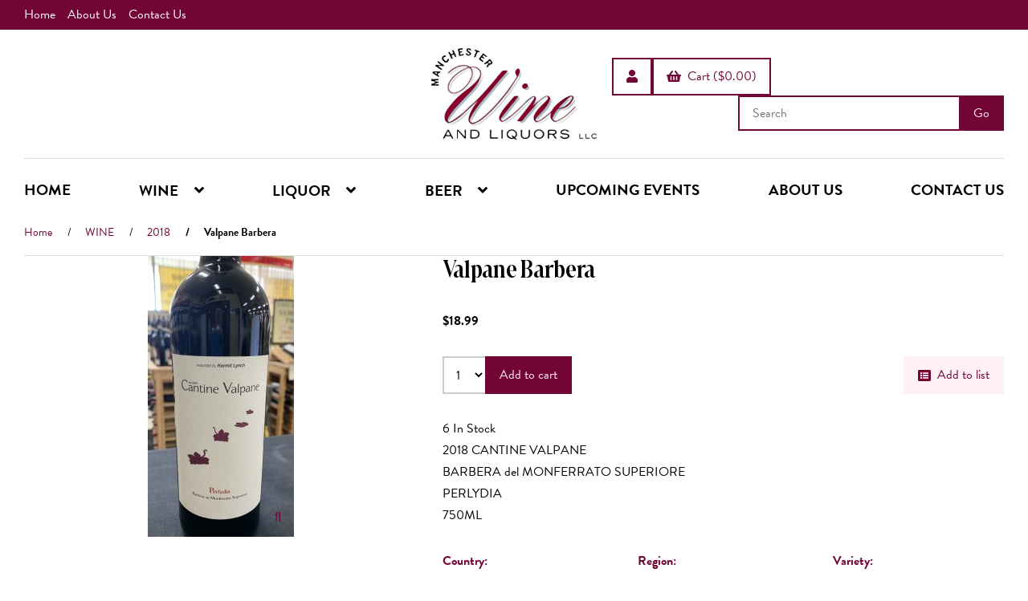

--- FILE ---
content_type: text/html; charset=UTF-8
request_url: https://manchesterwineandliquors.com/Valpane-Barbera-761503723956-61724/
body_size: 6855
content:
<!doctype html>
<html lang="en">
<head>
 <meta property="og:site_name" content="Manchester Wine and Liquors"> <meta property="og:type" content="product"> <meta property="og:title" content="Valpane Barbera"> <meta property="og:image" content="https://manchesterwineandliquors.comhttps://cdn.powered-by-nitrosell.com/product_images/19/4506/cantine%20valpane%205.jpg"> <meta property="og:description" content="Valpane Barbera: 2018 CANTINE VALPANE. BARBERA del MONFERRATO SUPERIORE. PERLYDIA. 750ML"> <meta property="product:price:amount" content="18.99"> <meta property="product:price:currency" content="USD">  <meta property="og:availability" content="instock">  <meta property="og:upc" content="761503723956">    <link rel="canonical" href="https://manchesterwineandliquors.com/Valpane-Barbera-761503723956-61724/"/> <meta property="og:url" content="https://manchesterwineandliquors.com/Valpane-Barbera-761503723956-61724/">      <link rel="canonical" href="https://manchesterwineandliquors.com/Valpane-Barbera-761503723956-61724/"/>
<meta property="og:url" content="https://manchesterwineandliquors.com/Valpane-Barbera-761503723956-61724/"/>
<meta charset="utf-8">
<meta http-equiv="X-UA-Compatible" content="IE=edge">
<meta name="viewport" content="width=device-width, initial-scale=1.0, maximum-scale=5.0">
<title>Valpane Barbera - Manchester Wine and Liquors</title>
<link rel="preconnect" href="https://cdn.powered-by-nitrosell.com"><link rel="dns-prefetch" href="https://cdn.powered-by-nitrosell.com"><meta name="description" content="Valpane Barbera: 2018 CANTINE VALPANE. BARBERA del MONFERRATO SUPERIORE. PERLYDIA. 750ML">
<meta name="keywords" content="Valpane Barbera, WINE, 2018, ,WINE,2018, ITALY, PIEDMONT, BARBERA, 761503723956, buy, shop, order, store">
          <script>
            var _gaq = _gaq || [];
            _gaq.push(['_setAccount', 'UA-63867831-1']);
                            _gaq.push(['_setDomainName', 'none']);
                            _gaq.push(['_setAllowLinker', true]);
          _gaq.push(['_trackPageview']);
            (function() {
              var ga = document.createElement('script'); ga.type = 'text/javascript'; ga.async = true;
              ga.src = ('https:' == document.location.protocol ? 'https://ssl' : 'http://www') + '.google-analytics.com/ga.js';
              var s = document.getElementsByTagName('script')[0]; s.parentNode.insertBefore(ga, s);
            })();
          </script>
      
    <link rel="preload" type="text/css" href="https://cdn.powered-by-nitrosell.com/assets/alpha/assets/fonts/css/fontawesome.min.css" as="style" onload="this.onload=null;this.rel='stylesheet'">
    <link rel="preload" type="text/css" href="https://cdn.powered-by-nitrosell.com/assets/alpha/assets/fonts/css/brands.min.css" as="style" onload="this.onload=null;this.rel='stylesheet'">
    <link rel="preload" type="text/css" href="https://cdn.powered-by-nitrosell.com/assets/alpha/assets/stylesheets/carousel.min.css" as="style" onload="this.onload=null;this.rel='stylesheet'">
    <link rel="stylesheet" type="text/css" href="https://cdn.powered-by-nitrosell.com/assets/alpha/assets/stylesheets/systemv3.css?198340f501768402091">
    <link rel="stylesheet" type="text/css" href="https://cdn.powered-by-nitrosell.com/public_html/19/4506/themes/stylesheet.css?198340f501768402091">
    <link href="https://manchesterwineandliquors.com/store/go/feed-whatsnew/" rel="alternate" type="application/rss+xml" title="COLLECTIBLES">
<link href="https://manchesterwineandliquors.com/store/go/feed-promotion/" rel="alternate" type="application/rss+xml" title="SPECIALS">
<script src="https://cdn.powered-by-nitrosell.com/assets/alpha/assets/js/systemv3.js?198340f501768402091"></script>
<script src="https://cdn.powered-by-nitrosell.com/assets/alpha/assets/js/productv3.js?198340f501768402091"></script>
<script src="https://cdn.powered-by-nitrosell.com/assets/alpha/assets/js/productlistv3.js?198340f501768402091"></script>
<script> var  template = "defaultv3"</script><script type="text/javascript" src="/store/assets/js/storelocations.js"></script><link rel="icon" href="/favicon.ico" type="image/x-icon">
<link rel="stylesheet" type="text/css" href="/store/assets/fonts/css/solid.min.css">
<link rel="stylesheet" href="https://use.typekit.net/isv3nxl.css"> </head>
<body class="t-default wholepage page-product">
   <header> <div class="topbar"> <div class="container flex -ac -jsb"> <nav class="tablinks"> <ul id="Header_menu" class="nscMenu nscMenuContainerLevel-1 Header_menu level_1 Horizontal_Menu">  <li class="PAGE_TYPE_HOME_2 ">  <a href="/"> Home  </a>   </li>  <li class="PAGE_TYPE_ABOUTUS_5 ">  <a href="/about-us/"> About Us  </a>   </li>  <li class="PAGE_TYPE_CONTACTUS_8 ">  <a href="/contact-us/"> Contact Us  </a>   </li> </ul>  </nav>  </div> </div> <div id="site-header" class="container flex -ac">  <a href="/" id="logo"> <img src="https://cdn.powered-by-nitrosell.com/store_images/19/4506/manchesterwine.png" alt="Manchester Wine and Liquors logo"> </a> <div class="right-header"> <div class="account flex">  <a href="/store/go/login/" class="btn btn-outline btn-icon" data-target="#login-register" title="Account"><i class="fa fa-user"></i></a> 

<div id="login-register" class="arrow-box target"> <div class="grid-2"> <form action="https://manchesterwineandliquors.com/store/go/login/" method="post" name="frmLogin" id="frmLogin" class="basic"> <input class="form-control" aria-label="Username or e-mail" type="text" size="5" maxlength="50" name="account" id="eleaccount" value="" placeholder='E-mail' onkeypress="submitOnEnter('frmLogin', event)"> <input class="form-control" aria-label="Password" type="password" name="password" id="elepassword" size="5" maxlength="30" value="" placeholder='Password' onkeypress="submitOnEnter('frmLogin', event)" autocomplete="off">  <a href="javascript:document.forms.frmLogin.submit();" class="btn btn-primary" id="login-button">Sign In</a> <a href="/store/member.asp?action=forgotpassword" class="password-link">forgot your password?</a>  </form> <div class="register -txt-c"> <i class="fa fa-user icon-2x icon-circle"></i> <strong>New Customer?</strong> <p>Creating a new account is quick and easy.</p> <a href="/store/member.asp?action=register" class="btn btn-default" id="register-button">Create Account</a> </div> </div>
</div> <!--END:LOGIN PANEL-->

  <div id='nsc_cart_container'> <!--START:CART-->

<a href="#" class="btn btn-outline btn-icon" data-target="#cart"> <i class="fas fa-shopping-basket"></i>&nbsp; Cart ($0.00)
</a>

<div class="dropdown-menu dropdown-cart arrow-box target" id="cart">
 <p class="-txt-c cartEmptyBasket">Your basket is empty.</p> </div>
</div> <a href="#menu" class="btn btn-outline" data-target="#main-nav" id="menu-button" aria-label="Menu"> <i class="fas fa-bars"></i> </a> </div> <div class="search space-l"> <div id="search" class="flex"> <div class="findPanel"> <form name="quick_find" id="quick-find" method="post" action="/store/search.asp"> <div class="form-group"> <input type="hidden" id="stripasteriskinkeywords" value="0">  <label for="headersearchbox" class="visuallyhidden">Search</label> <input aria-label="Search for products" type="text" id="headersearchbox" class="form-control typeahead" placeholder="Search"> <input aria-label="Submit Search" type="button" id="quick_find_submit" value="Go" class="btn btn-primary">  </div> </form>
</div>    </div> </div> </div> </div>
</header>
  <div id="menu"> <div class="container"> <script>
<!--
var arrSelectedNavAttr = {"department":{"type":"department", "id":"32"},"category":{"type":"category", "id":"505"}};
-->
</script>
<nav id="main-nav"> <ul id="Store_Navigation" class="nscMenu nscMenuContainerLevel-1 Store_Navigation level_1 Horizontal_Nav_Menu">  <li class="PAGE_TYPE_HOME_2 ">  <a href="/"> HOME  </a>   </li>  <li class="NONLINKTITLE">  <span> <strong>WINE</strong>  </span>   <div class="level_2-container"> <ul class="level_2 container">   <li class="DEPARTMENT_50 ">  <a href="/BY-COUNTRY-50/"> BY COUNTRY  </a>   </li>    <li class="DEPARTMENT_44 ">  <a href="/BY-REGION-44/"> BY REGION  </a>   </li>    <li class="DEPARTMENT_43 ">  <a href="/BY-VARIETAL-43/"> BY VARIETAL  </a>   </li>    <li class="DEPARTMENT_2 ">  <a href="/FINE-WINE-2/"> FINE WINE  </a>   </li>    <li class="DEPARTMENT_11 ">  <a href="/CHAMPAGNE-11/"> CHAMPAGNE  </a>   </li>    <li class="DEPARTMENT_52 ">  <a href="/ROSE-52/"> ROSE  </a>   </li>    <li class="DEPARTMENT_34 ">  <a href="/PORT-34/"> PORT  </a>   </li>    <li class="DEPARTMENT_36 ">  <a href="/FORTIFIED-36/"> FORTIFIED  </a>   </li>    <li class="DEPARTMENT_37 ">  <a href="/DESSERT-37/"> DESSERT  </a>   </li>    <li class="DEPARTMENT_35 ">  <a href="/SAKE-35/"> SAKE  </a>   </li>                             </ul> </div>  </li>  <li class="NONLINKTITLE">  <span> <strong>LIQUOR</strong>  </span>   <div class="level_2-container"> <ul class="level_2 container">                       <li class="DYNAMIC_CATEGORY_INCLUDING_SUBCATEGORIES_563 ">  <a href="/LIQUOR-WHISKEY-563/"> WHISKEY  </a>   </li>    <li class="DYNAMIC_CATEGORY_INCLUDING_SUBCATEGORIES_580 ">  <a href="/LIQUOR-VODKA-580/"> VODKA  </a>   </li>    <li class="DYNAMIC_CATEGORY_INCLUDING_SUBCATEGORIES_579 ">  <a href="/LIQUOR-GIN-579/"> GIN  </a>   </li>    <li class="DYNAMIC_CATEGORY_INCLUDING_SUBCATEGORIES_569 ">  <a href="/LIQUOR-RUM-569/"> RUM  </a>   </li>    <li class="DYNAMIC_CATEGORY_INCLUDING_SUBCATEGORIES_570 ">  <a href="/LIQUOR-TEQUILA-570/"> TEQUILA  </a>   </li>    <li class="DYNAMIC_CATEGORY_INCLUDING_SUBCATEGORIES_581 ">  <a href="/LIQUOR-BRANDY-581/"> BRANDY  </a>   </li>    <li class="DYNAMIC_CATEGORY_INCLUDING_SUBCATEGORIES_582 ">  <a href="/LIQUOR-VERMOUTH-582/"> VERMOUTH  </a>   </li>    <li class="DYNAMIC_CATEGORY_INCLUDING_SUBCATEGORIES_578 ">  <a href="/LIQUOR-CORDIAL-578/"> CORDIAL  </a>   </li>    <li class="DYNAMIC_CATEGORY_INCLUDING_SUBCATEGORIES_589 ">  <a href="/LIQUOR-MIXED-COCKTAILS-589/"> MIXED COCKTAILS  </a>   </li>    <li class="DYNAMIC_CATEGORY_INCLUDING_SUBCATEGORIES_620 ">  <a href="/LIQUOR-MIXERS-620/"> MIXERS  </a>   </li>         </ul> </div>  </li>  <li class="NONLINKTITLE">  <span> <strong>BEER</strong>  </span>   <div class="level_2-container"> <ul class="level_2 container">                                           <li class="DEPARTMENT_5 ">  <a href="/BEER-5/"> BEER  </a>   <ul class="level_3">   <li class="DYNAMIC_CATEGORY_INCLUDING_SUBCATEGORIES_629 ">  <a href="/BEER-DOMESTIC-629/"> DOMESTIC  </a>   </li>    <li class="DYNAMIC_CATEGORY_INCLUDING_SUBCATEGORIES_666 ">  <a href="/BEER-IMPORT-666/"> IMPORT  </a>   </li>    <li class="DYNAMIC_CATEGORY_INCLUDING_SUBCATEGORIES_633 ">  <a href="/BEER-KEGS-633/"> KEGS  </a>   </li>    <li class="DYNAMIC_CATEGORY_INCLUDING_SUBCATEGORIES_110 ">  <a href="/BEER-SINGLE-110/"> SINGLE  </a>   </li>         </ul>  </li>    <li class="DEPARTMENT_56 ">  <a href="/CIDER-56/"> CIDER  </a>   <ul class="level_3">           <li class="DYNAMIC_CATEGORY_INCLUDING_SUBCATEGORIES_641 ">  <a href="/CIDER-DOMESTIC-641/"> DOMESTIC  </a>   </li>    <li class="DYNAMIC_CATEGORY_INCLUDING_SUBCATEGORIES_640 ">  <a href="/CIDER-IMPORT-640/"> IMPORT  </a>   </li>     </ul>  </li>    <li class="DEPARTMENT_51 ">  <a href="/MEAD-51/"> MEAD  </a>   <ul class="level_3">               <li class="CATEGORY_603">  <a href="/MEAD-MEAD-603/"> MEAD  </a>   </li>   </ul>  </li>   </ul> </div>  </li>  <li class="CONTENT_18 ">  <a href="/18/UPCOMING-EVENTS/"> UPCOMING EVENTS  </a>   </li>  <li class="PAGE_TYPE_ABOUTUS_5 ">  <a href="/about-us/"> ABOUT US  </a>   </li>  <li class="PAGE_TYPE_CONTACTUS_8 ">  <a href="/contact-us/"> CONTACT US  </a>   </li> </ul> </nav> </div>
</div>
 <main class="container">  <ol class="breadcrumb"> <li><a href="/">Home</a></li>   <li> <a href="/WINE-32/">WINE</a> </li>    <li> <a href="/WINE-2018-505/">2018</a> </li>    <li class="active"> Valpane Barbera </li>   </ol>    <section class="pagebody-wrapper"> <div class="pagebody-container">        <div class="content hm"></div>      <script language="javascript" type="text/javascript">
      <!--
      var sNSCImagePath             = "https://cdn.powered-by-nitrosell.com/product_images/19/4506/";
      var sEnabledViews             = "";
      var bOutOfStockVisualsEnabled = 0;
      var bUseRegularPrice          = 0;
      var w = 1024;
      function is800x600() {
        if (window.innerWidth)
          w = window.innerWidth; //Mozilla
        else if (document.documentElement.clientWidth)
          w = document.documentElement.clientWidth;    // IE6
        else if (document.body.clientWidth)
          w = document.body.clientWidth;  //DHTML compliant
        return (w < 860);
      }
    //-->
    </script>
      <div id="productbody">
        <form name="frmAddToListHandler" method="post" id="frmAddToListHandler" action="/store/store.asp">
    <input type="hidden" name="listProdcode" id="listProdcode" value="0" />
    <input type="hidden" name="quantity" id="listQuantity" value="1" />
    <input type="hidden" name="listId" id="listId" value="0" />
    <input type="hidden" name="newListName" id="newListName" value="" />
    <input type="hidden" name="action" value="Add to List" />
  </form>
  <div class="row"> <div class="grid-12 t-grid-2 s-grid-1"> 
 <div class="span-5 t-span-1 s-span-full product-left product-image">  <div class="main-image">  <a href="https://cdn.powered-by-nitrosell.com/product_images/19/4506/large-cantine%20valpane%205.jpg" title="Valpane Barbera"> <img class="image" alt="Valpane Barbera" src="https://cdn.powered-by-nitrosell.com/product_images/19/4506/cantine%20valpane%205.jpg" id="productphoto" name="productphoto"> <script>var originalProductImage = 'cantine%20valpane%205.jpg';var arrProductImages = [];arrProductImages.push({name: 'Valpane Barbera', alt: 'Valpane Barbera', href: getProductImageSource('large')});</script> <i id="has_enlarged_images" class="far fa-search"></i> </a>  </div>   </div>   <div class="span-7 t-span-1 s-span-full product-right" itemscope itemtype="https://schema.org/Product">  <h1 itemprop="name">Valpane Barbera</h1>   <div class="pricing-details"> <s class="text-pricestrike"></s> <strong class="priceCurrent">$18.99</strong> <span class="priceSave"></span> </div>   <div class="row"> <div class="col-sm-12"> <form action="/store/store.asp" onsubmit="return validateQty('Invalid quantity chosen - please enter a valid quantity','Sorry, this product is out of stock.','Please enter a lower quantity.');" method="post" name="frmMain" id="frmMain" enctype="application/x-www-form-urlencoded">       <script type="text/javascript"><!--
        var bLimitInStockPurchases = true;
        
        if (arrMatrix) {
          nsc.extend(arrMatrix, {"_61724":{"product_stock":"6"}});
        } else {
          var arrMatrix = {"_61724":{"product_stock":"6"}};
        }
      </script>
         <div id="buy-info">       <div class="row grid-4 s-grid-5"> <div class="span-2 s-span-3 productAdd">  <div class="form-group form-inline"> <input type="hidden" name="category" value="505" /> <input type="hidden" name="prodcode" id="prodcode" value="61724" /> <input type="hidden" name="action" value="add_product" />  <label for="quantity" class="visuallyhidden">Quantity</label><select name="quantity" id="quantity" class="qty form-control" ><option selected="selected" value="1">1</option><option value="2">2</option><option value="3">3</option><option value="4">4</option><option value="5">5</option><option value="6">6</option></select>  <a href="javascript:void(0)" onclick="if (validateQty('Invalid quantity chosen - please enter a valid quantity','Sorry, this product is out of stock.','Please enter a lower quantity.')) { nsc.fn.addToBasket($('#prodcode').val(), $('#quantity').val()); return false; }" class="btn btn-lg btn-primary add-to-cart">Add to cart</a>   </div> </div>  <div class="span-2 s-span-full -txt-r">  <script> var sLanguageStringAddListHeader = 'Add to List'; </script> <a href="javascript:addToList(61724,$('#quantity').val());" class="btn btn-default add-to-list"><i class="fas fa-list-alt"></i>&nbsp; Add to list</a>   </div>   <div class="product-availability span-2 s-span-full"> <label>6 In Stock </label>  </div>  </div> </div>  <input type="hidden" name="fromproduct" value="1" /> </form> </div><!--col-sm-12--> </div><!--row-->    <div id="layer_field_1"> <div class="text-product-desc">2018 CANTINE VALPANE<br />
</BR>BARBERA del MONFERRATO SUPERIORE<br />
</BR>PERLYDIA<br />
</BR>750ML</div> </div>   <div class="grid-3 s-grid-2 gap-btm" id="wine-details"> <span><strong>Country:</strong><em>ITALY</em></span> <span><strong>Region:</strong><em>PIEDMONT</em></span> <span><strong>Variety:</strong><em>BARBERA</em></span> </div>  <div class="col-xs-12"> <ul class="nav nav-tabs" role="tablist">    </ul> <div class="grid-3 t-grid-1">  <!-- displaying the accessory panel --> <div role="tabpanel" class="tab-pane fade" id="contenttab-specialoffer"> </div>  <!-- end accessory panel --> <!-- displaying the accessory panel -->  <div role="tabpanel" class="tab-pane fade" id="contenttab-accessory">  <div class="store-navigation"> <!-- the container for department and category -->  </div> <!-- end of dept/cat container -->  </div>  <!-- end accessory panel --> </div><!--tab-content-->   <div id="socialFooter"> <h5>Share: </h5>  <a class="shareFB" href="http://www.facebook.com/share.php?u=https://manchesterwineandliquors.com%2FValpane-Barbera-761503723956-61724%2F&title=Valpane Barbera" target="SocialShareWindow" onclick="openRequestedPopup(this.href); return false;" title="This link will create a new window or will re-use an already opened one"> <span class="fab fa-facebook-square" aria-hidden="true"><span class="visuallyhidden">Share on Facebook</span></span> </a> &nbsp;   <a class="shareTweet" href="http://twitter.com/intent/tweet?status=Valpane Barbera+https://manchesterwineandliquors.com%2FValpane-Barbera-761503723956-61724%2F" target="SocialShareWindow" onclick="openRequestedPopup(this.href); return false;" title="This link will create a new window or will re-use an already opened one"> <span class="fab fa-twitter" aria-hidden="true"><span class="visuallyhidden">Share on Twitter</span></span> </a> &nbsp;   <a class="sharePin" href="http://pinterest.com/pin/create/bookmarklet/?media=https://manchesterwineandliquors.comhttps://cdn.powered-by-nitrosell.com/product_images/19/4506/cantine%20valpane%205.jpg&url=https://manchesterwineandliquors.com%2FValpane-Barbera-761503723956-61724%2F&is_video=false&description=Valpane Barbera" target="SocialShareWindow" onclick="openRequestedPopup(this.href); return false;" title="This link will create a new window or will re-use an already opened one"> <span class="fab fa-pinterest" aria-hidden="true"><span class="visuallyhidden">Share on Pinterest</span></span> </a> &nbsp;   <a href="javascript:tellAFriend()" id="tell-a-friend-link"><span class="fa fa-envelope" aria-hidden="true"><span class="visuallyhidden">Tell a friend</span></span></a> <form action="/store/go/tell-a-friend/" method="post" id="frmTell"> <input type="hidden" id="product_id" name="product_id" /> </form>  </div>    </div>     <script type="text/javascript"><!--
      var bLimitInStockPurchases = true;

      if (arrMatrix) {
        nsc.extend(arrMatrix, {"_61724":{"product_stock":"6"}});
      } else {
        var arrMatrix = {"_61724":{"product_stock":"6"}};
      }
    </script>
     </div> </div> </div>
 <script> // switch to reviews tab if redirected from review request email switchToReviewsTab();
</script> </div>  </div>
  </section> </main> <footer> <div class="container"> <div class="grid-4 t-grid-2 s-grid-2 gap-btm"> <div class="widget menu"> <h4>Information</h4> <ul id="Footer_menu" class="nscMenu nscMenuContainerLevel-1 Footer_menu level_1 Horizontal_Menu">  <li class="PAGE_TYPE_HOME_2 ">  <a href="/"> Home  </a>   </li>  <li class="PAGE_TYPE_ABOUTUS_5 ">  <a href="/about-us/"> About Us  </a>   </li>  <li class="PAGE_TYPE_CONTACTUS_8 ">  <a href="/contact-us/"> Contact Us  </a>   </li> </ul>  </div> <div class="widget menu"> <h4>Account</h4> <ul id="Footer_menu_2" class="nscMenu nscMenuContainerLevel-1 Footer_menu_2 level_1 Vertical_Nav_Menu">  <li class="ACCOUNT">  <a href="https://manchesterwineandliquors.com/store/go/account/"> Account  </a>   </li>  <li class="CONTENT_11 ">  <a href="/11/Shipping/"> Shipping  </a>   </li> </ul>  </div> <div class="widget contact span-2 grid-2 s-grid-1"> <h4 class="span-full">Contact Us</h4> <div> <p><i class="fas fa-map-marker-alt" aria-hidden="true"></i>1010 Tolland Turnpike<br>Manchester CT-06042<br>US</p> <p><i class="fas fa-phone" aria-hidden="true"></i><a href="tel:860-649-4750">860-649-4750</a></p> <p><i class="fas fa-at" aria-hidden="true"></i><a href="mailto:joey@manchesterwineandliquors.com">joey@manchesterwineandliquors.com</a></p>  <div class="widget social" style="margin-bottom: var(--gap);">  <a rel="noopener" href="https://www.facebook.com/manchesterwineandliquors" target="_blank" title="Facebook Social Link"> <i class="fab fa-facebook" aria-label="Facebook Link"></i> </a>   <a rel="noopener" href="www.twitter.com/@manchester_wine" target="_blank" title="Twitter Social Link"> <i class="fab fa-twitter" aria-label="Twitter Link"></i> </a>    <a rel="noopener" href="www.instagram.com/manchesterwineandliquors" target="_blank" title="Instagram Social Link"> <i class="fab fa-instagram" aria-label="Instagram Link"></i> </a>   </div>  </div> <div class="r"> <iframe data-src="https://www.google.com/maps/embed?pb=!1m18!1m12!1m3!1d2795.093115943566!2d-72.54906969096722!3d41.79540191859743!2m3!1f0!2f0!3f0!3m2!1i1024!2i768!4f13.1!3m3!1m2!1s0x89e657a15afe3509%3A0xc5e7f011572a5d14!2sManchester%20Wine%20and%20Liquors!5e0!3m2!1sen!2sie!4v1688732447842!5m2!1sen!2sie" style="border:0; aspect-ratio: 1 / 1; width: 100%;" allowfullscreen="" loading="lazy" referrerpolicy="no-referrer-when-downgrade"></iframe> </div> </div> <div class="widget additional span-full flex -ac -wrap -jsb"> <div class="flex -ac"> <h4>Safe Shopping</h4> <button class="btn btn-default disabled"><span class="fa fa-lock"></span> &nbsp; SSL Certified</button> </div> <div class="flex -ac"> <h4>We Accept</h4> <i class='fab fa-cc-visa fa-2x '></i> <i class='fab fa-cc-mastercard fa-2x '></i> <i class='fab fa-cc-discover fa-2x '></i>  </div> </div> </div> <div class="row"> <p class="footerCredits -txt-c">© <span class="current-year">2026</span> Manchester Wine and Liquors <i>·</i> Powered by <a href='https://www.websell.io/'>WebSell</a><script defer src="https://cdn.powered-by-nitrosell.com/assets/alpha/assets/js/carousel.min.js"></script><script src='https://apis.google.com/js/platform.js' defer>{lang: 'en-GB', parsetags: 'explicit'}</script><script type='text/javascript' src='//assets.pinterest.com/js/pinit.js'></script></p> </div> </div>  </footer>
  <script>
function setUsageCookie() { nsc.cookie('cookiepopup', '1', { expires: 3650, path: '/' }); nsc.noticeRemove(nsc('.notice-item-wrapper'), 400);
} if (nsc.cookie('cookiepopup')) { $('#cookie-popup').remove();
}
</script> <script data-search="https://manchesterwineandliquors.com/store/assets/js/search.js"></script>
<script>
$(window).scroll(function() { $('*[data-src]').each(function() { $trigger = $(this).offset().top; if ($(window).scrollTop() + ($(window).height() * 3/4) > $trigger) { $src = $(this).data('src'); $(this).attr('src', $src); $(this).removeAttr('data-src'); } }); }); $(document).ready(function() { if ($('.details p').length) { $('.details p').each(function() { $title = $(this).text(); $title = $title.split("</br>"); text = ''; for (let i = 0; i < $title.length; i++) { console.log($title[i]); text += "<span>" + $title[i] + "</span>"; console.log(text); } $(this).html(text); }); } $('#headersearchbox').focus(function() { $('*[data-search]').each(function() { $src = $(this).data('search'); $(this).attr('src', $src); $(this).removeAttr('data-src'); }); }); }); </script> </body>
</html>
<!-- NitroSell Commerce MAPLEV4-->

--- FILE ---
content_type: text/css
request_url: https://cdn.powered-by-nitrosell.com/assets/alpha/assets/stylesheets/systemv3.css?198340f501768402091
body_size: 14901
content:
:root{--mainFont:'Segoe UI',Helvetica,Arial;--accentFont:'Segoe UI',Helvetica,Arial;--accentFontWeight:700;--headlineFont:var(--accentFont);--iconFont:'Font Awesome 6 Pro','Font Awesome 6 Free';--faW:bold;--accent:#868686;--accentAlt:#da3a10;--accentBg:#eee;--accent50:rgba(from var(--accent) r g b / 50%);--accent10:rgba(from var(--accent) r g b / 10%);--accentAlt50:rgba(from var(--accentAlt) r g b / 50%);--accentAlt10:rgba(from var(--accentAlt) r g b / 10%);--accentBg50:rgba(from var(--accentBg) r g b / 50%);--accentBg10:rgba(from var(--accentBg) r g b / 10%);--bg:#fff;--text:#000;--white:#fff;--gray:#ccc;--error:#f00;--notice:#1cb4dd;--alert:#f58f10;--success:#338720;--productCard:200px;--productCardWide:calc(var(--productCard) * 1.2);--defaultRatio:100%;--em:16px;--smallEm:12px;--gap:30px;--smallGap:calc(var(--gap) / 2);--negative:calc(-1 * var(--gap));--mobileMenu:650px;--container:1400px;--textContainer:700px;--border:1px solid #ddd;--borderRadius:3px;--shadow:0 10px 20px rgba(0,0,0,0.05);--transition:all 0.3s ease-in-out;--productSize:cover;--slideSize:cover;--h1align:center;--h1color:var(--accentAlt);--h1size:2em;--h2align:center;--h2color:inherit;--h2size:1.7em;--h3align:center;--h3color:var(--accent);--h3size:1.5em;--h4align:inherit;--h4color:inherit;--h4size:1.3em;--h5align:center;--h5color:inherit;--h5size:1.2em;--h6align:center;--h6color:inherit;--h6size:1.2em}*{padding:0;margin:0;border:0;border-radius:0;box-shadow:none;box-sizing:border-box}body{font-family:var(--mainFont);font-size:var(--em);color:var(--text);line-height:1.7em;background:var(--bg)}body.page-checkoutstep2,body.page-ordercomplete{background:var(--accentBg)}img{max-width:100%;height:auto}a{transition:var(--transition);text-decoration:none;color:var(--accent)}a:hover{text-decoration:underline;color:var(--accentAlt)}p:not(:last-child){margin-bottom:1em}p a{text-decoration:underline}:is(h1,h2,h3,h4,h5,h6),:is(h1,h2,h3,h4,h5,h6) :is(strong,b,span){font-weight:var(--accentFontWeight)}h1,h2,h3{font-family:var(--accentFont)}h1{font-size:var(--h1size);color:var(--h1color);line-height:1.2em}h2{font-size:var(--h2size);color:var(--h2color);margin-bottom:1rem;line-height:1.2em}.content h2{text-align:var(--h2align)}h3{font-size:var(--h3size);color:var(--h3color);line-height:1.2em;margin-bottom:1em}.content h3{text-align:var(--h3align)}h4{text-align:var(--h4align);font-size:var(--h4size);color:var(--h4color);line-height:1.2em}script{display:none!important}[tabindex]{cursor:pointer}.container{max-width:var(--container);width:100%;margin:0 auto;padding:0 var(--gap)}.container-fluid{padding:0 var(--gap)}.bg{background:var(--accentBg);padding:var(--smallGap)}.bg-accent{background:var(--accent);color:var(--bg);padding:var(--smallGap)}.color-bg{color:var(--bg)}.flex{display:flex;gap:var(--gap)}.flex .space{flex-grow:2}.flex.-n{gap:0}.flex.-mini{gap:5px}.-ac{align-items:center}.-jsb{justify-content:space-between}.-txt-c,.text-center{text-align:center}.flex.-txt-c{justify-content:center}.flex.-txt-r{justify-content:flex-end}.flex.-txt-l{justify-content:flex-start}p.-txt-c{margin:0 auto 1em}.-txt-r{text-align:right}.-txt-l{text-align:left}.-txt-l p{margin-left:0}.r{position:relative}.-wrap{flex-wrap:wrap}.badge{position:absolute;z-index:2}.badge.-top{top:var(--smallGap)}.badge.-left{left:var(--smallGap)}.gap{margin-top:var(--gap);padding-top:var(--gap)}.gap-top,.top-buffer{margin-top:var(--gap)}.gap-btm{margin-bottom:var(--gap)}.gap-h{margin-top:var(--gap);margin-bottom:var(--gap)}.ws-notice{border:2px solid var(--notice);border-radius:4px;background:var(--white);padding:var(--smallGap) calc(4* var(--smallGap)) var(--smallGap) var(--smallGap);color:var(--text);max-width:500px;position:relative;margin-bottom:var(--smallGap);grid-column:1/-1}.ws-notice.error{border:2px solid var(--error)}.ws-notice:before{content:"\f05a";font-family:"Font Awesome 5 Pro";color:var(--notice);right:var(--smallGap);top:var(--smallGap);position:absolute;font-size:1.5em}.ws-notice ul{padding-left:1.3em;margin:0}.ws-notice.error:before{content:"\f06a";color:var(--error)}.notice-wrap{position:fixed;right:var(--gap);bottom:var(--gap);z-index:99}.notice-wrap>div{margin-top:var(--gap);background:var(--accentBg);border-radius:var(--borderRadius);padding:var(--gap);width:280px;box-shadow:var(--shadow);position:relative}.notice-wrap h4{margin-bottom:1em;font-size:1.2em}.notice-wrap h4 i.fa{color:var(--accent);margin-right:1em;width:50px;text-align:center}.notice-wrap p{font-size:.8em;line-height:1.3em}.notice-item-close{position:absolute;top:0;right:0;padding:.5em 1em;cursor:pointer}.gallery .image,article .image{display:block}.image{overflow:hidden;position:relative;display:block}.image:before{display:block;content:"";padding-top:var(--defaultRatio)}.ratio1-1 .image:before{padding-top:100%}.ratio1-2 .image:before{padding-top:200%}.ratio2-1 .image:before{padding-top:50%}.ratio2-3 .image:before{padding-top:150%}.ratio3-1 .image:before{padding-top:33%}.ratio3-2 .image:before{padding-top:66%}.ratio3-4 .image:before{padding-top:133%}.ratio4-1 .image:before{padding-top:25%}.ratio4-3 .image:before{padding-top:75%}:is(.container,.container-fluid)>section{margin-block:var(--gap)}:is(.container,.container-fluid)>section:is(.bg,.bg-accent){margin-block:calc(2 * var(--gap));padding:var(--gap)}[class*=grid-]{display:grid;grid-gap:var(--gap)}.grid-2{grid-template-columns:repeat(2,1fr)}.grid-3{grid-template-columns:repeat(3,1fr)}.grid-4{grid-template-columns:repeat(4,1fr)}.grid-5{grid-template-columns:repeat(5,1fr)}.grid-6{grid-template-columns:repeat(6,1fr)}.grid-7{grid-template-columns:repeat(7,1fr)}.grid-12{grid-template-columns:repeat(12,1fr)}[class*=span]{min-width:100%}.col-sm-1,.span-1{grid-column:span 1}.col-sm-2,.span-2{grid-column:span 2;flex-basis:16.5%}.col-sm-3,.span-3{grid-column:span 3;flex-basis:25%}.col-sm-4,.span-4{grid-column:span 4;flex-basis:33%}.col-sm-5,.span-5{grid-column:span 5}.col-sm-6,.span-6{grid-column:span 6;flex-basis:50%}.col-sm-7,.span-7{grid-column:span 7}.col-sm-8,.span-8{grid-column:span 8}.col-sm-9,.span-9{grid-column:span 9}.col-sm-10,.span-10{grid-column:span 8}.col-sm-11,.span-11{grid-column:span 9}.col-sm-12,.span-full{grid-column:1/-1;flex-basis:100%}.span-r-2{grid-row:span 2}.auto-grid.wide{grid-template-columns:repeat(auto-fill,minmax(var(--productCardWide),1fr))}#accessories,.auto-grid{display:grid;grid-gap:var(--gap);grid-template-columns:repeat(auto-fill,minmax(var(--productCard),1fr))}.panel{padding:var(--smallGap);border:var(--border);border-radius:var(--borderRadius);margin-bottom:var(--gap)}p{max-width:var(--textContainer);margin-bottom:1em}.arrow-box{position:relative;background:var(--bg);border:2px solid var(--accent);padding:var(--gap)}.arrow-box:after,.arrow-box:before{bottom:100%;right:2em;border:solid transparent;content:"";height:0;width:0;position:absolute;pointer-events:none}.arrow-box:after{border-color:transparent;border-bottom-color:var(--bg);border-width:5px;margin-right:-5px}.arrow-box:before{border-color:transparent;border-bottom-color:var(--accent);border-width:8px;margin-right:-8px}.modal.fade{display:none}.modal-open .modal-scrollable .modal.fade{display:flex}.modal{position:fixed;z-index:5;top:0;left:0;width:100%;height:100%;display:flex;align-items:center;justify-content:center}.modal-body{position:relative}.modal .container,.modal .container-fluid{padding:var(--gap)}.modal-dialog{background:var(--bg);border-radius:var(--borderRadius);max-width:450px;width:90%;box-shadow:0 0 100px rgba(0,0,0,.3)}.modal-content{max-height:90vh;overflow:auto}.multistepcheckout .modal,.page-checkoutstep2 .modal{z-index:999}#modal-quickview .modal-dialog{max-width:950px}#modal-image{background:rgba(0,0,0,.3)}#modal-image .modal-dialog{max-width:96%;width:auto;position:relative}#modal-image .container-fluid{padding:0}#modal-image figure img{max-height:calc(90vh - 60px);max-width:90vw;width:auto;height:auto;display:block}#modal-image figcaption{padding:.5em var(--gap)}#modal-image .modal-body{position:static}#modal-image .pager{background:var(--accent);padding:.3em var(--gap) .4em;display:flex;list-style-type:none;justify-content:space-between}#modal-image .pager a{color:var(--bg);font-size:13px;text-transform:uppercase}.modal-body .close{position:absolute;top:0;right:0;width:40px;height:40px;line-height:40px;font-size:1.2em;z-index:3;background:var(--bg);transition:var(--transition)}.modal-body .close:hover{background:var(--accentBg);cursor:pointer}.modal-header{display:flex;flex-direction:row-reverse;align-items:center;justify-content:space-between;padding:var(--smallGap) var(--gap);border-bottom:1px solid #ddd}.modal-header .close{background:0 0;opacity:.2;transition:var(--transition)}.modal-header .close:hover{opacity:1;cursor:pointer}.cookie-modal-footer{display:flex}.cookie-modal-footer img{width:40px;height:40px}.btn-group{display:flex}.twocolumn>:not(script){display:flex;flex-wrap:wrap;justify-content:space-between;align-items:center;margin-bottom:var(--gap)}form.basic input{display:block;margin-bottom:var(--smallGap);width:100%}i.icon-2x{display:flex;align-items:center;justify-content:center;width:2em;height:2em;font-size:1.4em;margin:0 auto 1em;background:var(--accent);border-radius:2em;color:var(--bg)}header nav{flex-grow:2}nav>ul{display:flex;list-style-type:none;flex-wrap:wrap}nav>ul>li+li{margin-left:var(--smallGap)}nav a{color:inherit;font-weight:700}nav li li a{font-weight:400}nav li i.fa-solid{color:var(--accent);margin-right:.2em}nav a:hover{text-decoration:none}#Store_Navigation{justify-content:center}#menu-button{display:none}.level_2-container{display:none}.level_2>li{break-inside:avoid}.Vertical_Nav_Menu{display:flex;flex-direction:column;gap:10px}.Vertical_Nav_Menu li{margin-bottom:0}.Vertical_Nav_Menu li+li{margin-left:0}.Vertical_Nav_Menu li .level_2-container{display:block;padding-top:10px}.Vertical_Nav_Menu .container{padding-left:1em}.Horizontal_Nav_Menu .level_2-container{display:none;z-index:4;background:var(--accent);padding:var(--gap) 0;position:absolute;left:0;width:100%}.Horizontal_Nav_Menu li{list-style-type:none}.Horizontal_Nav_Menu>li>:not(div){padding:10px 0;display:block}.Horizontal_Nav_Menu .level_2.container{column-width:300px}.Horizontal_Nav_Menu .level_3{margin-bottom:var(--gap)}.Horizontal_Nav_Menu .level_2.container>li>a{margin-bottom:10px}.Horizontal_Nav_Menu .level_2.container>li>a:not(:last-child){margin-bottom:0;font-weight:700;text-transform:uppercase;letter-spacing:.05em}.Horizontal_Nav_Menu .level_2 a{color:var(--bg)}.Horizontal_Nav_Menu .level_2 a:hover{border-bottom:1px solid}#quick-find .tt-menu{padding:5px 5px;background:var(--bg);box-shadow:var(--shadow);color:var(--text)}.tt-dataset>:hover{background:var(--accentBg)}.tt-dataset>*,.tt-menu .ps-product{display:grid;padding:5px 10px;grid-template-columns:50px 1fr;grid-gap:var(--smallGap);margin:0 -5px;cursor:pointer;font-size:13px;align-items:center;line-height:1.2em;min-height:50px}.tt-menu .ps-product+.ps-product{border-top:1px solid #ddd}.tt-menu .ps-product em{font-style:normal}.tt-menu .ps-product em:first-child{grid-column:1/-1}.tt-dataset>*,.tt-menu .ps-product{position:relative}.popover{position:absolute;width:300px;font-size:12px;border:1px solid var(--accent);background:rgba(from var(--accent) r g b / 40%);backdrop-filter:blur(10px) brightness(.5);color:var(--bg);z-index:65;padding:15px;line-height:17px;pointer-events:none;box-shadow:var(--shadow);opacity:0;margin-left:250px;transition:transform .4s,opacity .4s;transform:translateY(40px)}.popover.in{opacity:1;transform:translateY(-40px)}.popover h3{color:inherit;font-family:inherit;font-size:1.2em;line-height:1.2em}.ps-product img{width:50px;height:50px;object-fit:var(--productSize);object-position:center center}.btn{padding:.5em 1em;border-radius:var(--borderRadius);display:inline-flex;align-items:center;text-decoration:none;cursor:pointer;display:inline-flex;align-items:center;justify-content:center;gap:4px}.btn.btn-inline{padding:.2em}.btn-sm,.btn-small{font-size:.8em;line-height:1.5em;padding:.2em .5em;display:inline-flex;align-items:center;justify-content:center}.btn-lg{display:flex;text-align:center}.btn:hover{text-decoration:none}.btn-invisible{background:rgba(0,0,0,0);border:2px solid transparent}.btn-default{background:var(--accentBg);border:2px solid var(--accentBg)}.btn-default:hover{color:var(--accentBg);background:var(--accent);border:2px solid var(--accent)}.btn-default.active{background:var(--accent);border:2px solid var(--accent);color:var(--accentBg)}.btn-primary{color:var(--accentBg);background:var(--accent);border:2px solid var(--accent)}.btn-primary:hover,a:hover .btn-primary{color:var(--accent);background:var(--accentBg)}.btn-outline{border:2px solid;color:var(--accent)}.btn-outline.active{background:var(--accent);border:2px solid var(--accent);color:var(--accentBg)}.btn-outline.active:hover{color:var(--accentBg)}.btn-outline:hover{color:var(--accentAlt)}.btn-icon{display:inline-flex;align-items:center;justify-content:space-between}.btn-icon.btn-lg{display:flex}.btn.in-basket{border-color:var(--success);background:var(--success);color:var(--bg)}#logo img{max-width:280px;max-height:100px;width:auto;height:auto}#logo.-txt-c img{margin:0 auto;display:block}.breadcrumb{list-style-type:none;border-bottom:var(--border);padding:var(--smallGap) 0}.breadcrumb li{display:inline-block;font-size:14px}.breadcrumb li+li:before{content:"/";padding:0 15px}.breadcrumb li:last-child{font-weight:700}#search{display:flex}body.sticky header{position:sticky;top:0;background:var(--bg);z-index:10;box-shadow:var(--shadow)}#site-header{position:relative;z-index:5}#site-header.container-fluid{padding-block:var(--smallGap)}body.-search #main-nav{order:7;flex:0 0 100%;margin:0}body.-search #site-header{flex-wrap:wrap}#site-header .search{margin-left:auto}#quick-find{position:relative}#quick-find label{position:absolute;top:100%;padding-top:5px}#nsc_cart_container{position:relative}#cart{position:absolute;right:0;width:280px;top:100%;margin-top:10px;padding:var(--smallGap);display:none}#cart>*+*{margin-top:var(--smallGap)}#cart h4{font-size:var(--em)}#cart .basket-item,.notice-wrap .basket-item{display:grid;grid-template-columns:50px 1fr;grid-gap:var(--smallGap)}.cartEmptyBasket{margin-bottom:0}.account{position:relative}#login-register{position:absolute;right:0;top:100%;width:450px;max-width:100vw;display:none;margin-top:10px}.password-link{display:block;margin-top:1em;font-size:.8em}.basket-item img,.notice-wrap .basket-item img{font-size:10px;height:50px;object-fit:cover;object-position:center center;margin:0 auto}.topbar{background:var(--accentBg)}.topbar a{color:inherit}#headersearchbox{border-right:0;border-color:var(--accent);border-radius:var(--borderRadius) 0 0 var(--borderRadius)}#quick_find_submit{position:relative;z-index:1;margin-left:calc(-1 * var(--borderRadius))}#hero-slider.container-fluid:not(.gap-top){padding:0}.recently-viewed-products-wrapper{margin-bottom:var(--gap)}.owl-carousel{transition:var(--transition);min-width:100%}.owl-carousel.spaced{margin:0 calc(var(--gap)/ -2);width:calc(100% + var(--gap))}.owl-loaded{opacity:1}.dynamic[data-items] .owl-carousel:not(.owl-loaded),.owl-2 .owl-carousel:not(.owl-loaded),.owl-3 .owl-carousel:not(.owl-loaded),.owl-4 .owl-carousel:not(.owl-loaded),.owl-5 .owl-carousel:not(.owl-loaded),.owl-6 .owl-carousel:not(.owl-loaded){display:flex;overflow:hidden;gap:var(--gap)}.dynamic[data-items="6"] .owl-carousel:not(.owl-loaded)>*,.owl-6 .owl-carousel:not(.owl-loaded)>*{flex:0 0 calc((100% - (5 * var(--gap)))/ 6)}.dynamic[data-items="5"] .owl-carousel:not(.owl-loaded)>*,.owl-5 .owl-carousel:not(.owl-loaded)>*{flex:0 0 calc((100% - (4 * var(--gap)))/ 5)}.dynamic[data-items="4"] .owl-carousel:not(.owl-loaded)>*,.owl-4 .owl-carousel:not(.owl-loaded)>*{flex:0 0 calc((100% - (3 * var(--gap)))/ 4)}.dynamic[data-items="3"] .owl-carousel:not(.owl-loaded)>*,.owl-3 .owl-carousel:not(.owl-loaded)>*{flex:0 0 calc((100% - (2 * var(--gap)))/ 3)}.dynamic[data-items="2"] .owl-carousel:not(.owl-loaded)>*,.owl-2 .owl-carousel:not(.owl-loaded)>*{flex:0 0 calc((100% - (1 * var(--gap)))/ 2)}.dynamic[data-items="1"] .owl-carousel:not(.owl-loaded)>*+*{display:none}.spaced:is(.bg,.bg-accent){border-radius:calc(var(--borderRadius) * 1.5)}:is(.bg,.bg-accent) .owl-dots{position:static;margin-top:var(--gap)}.bg .owl-dots{--bg:var(--accentAlt)}.dynamic.spaced:not(:is(.bg,.bg-accent)){margin-inline:calc(-1 * var(--smallGap))}.dynamic.spaced .image{border-radius:var(--borderRadius)}.boxed .slide{background:var(--bg)}.boxed .slide-caption{padding:var(--smallGap)}.spaced.boxed .slide{border-radius:var(--borderRadius)}.spaced .slide-caption{border-radius:var(--borderRadius)}.spaced .owl-item{padding:0 var(--smallGap)}.slide{position:relative;flex-grow:2}.owl-item{display:flex}.product-carousel .owl-item{background:var(--bg);opacity:.5;transition:var(--transition)}.product-carousel .owl-item.active{opacity:1}.default .slide .image{opacity:.9;transition:all .3s}.default .slide:hover .image{opacity:.6}.circle .slide{margin-block:var(--smallGap)}.circle .slide,.circle .slide>a{display:grid;grid-template-columns:100%;transition:var(--transition)}.circle .slide :is(.image,.slide-caption){grid-column:1;grid-row:1;border-radius:50vh}.circle .slide:hover{transform:scale(1.05)}.circle .slide .image{filter:contrast(1.2)}.circle .slide .image:before{padding-top:100%}.circle .slide .slide-caption{pointer-events:none;position:relative;z-index:2;text-align:center;display:flex;align-items:center;justify-content:center;flex-direction:column;color:var(--bg);background:radial-gradient(rgba(0,0,0,.3),transparent)}.boxes .slide,.boxes .slide>a{display:flex;flex-direction:column;flex-grow:2;transition:var(--transition)}.boxes .slide:hover .image img{transform:rotate(2deg) scale(1.1)}.slide .image,.slide .image img{transition:var(--transition)}.boxes .slide .image{border-bottom-left-radius:0;border-bottom-right-radius:0}.boxes .slide .slide-caption{border-top-left-radius:0;border-top-right-radius:0}.boxes .slide-caption{background:var(--accent10,var(--accentBg));backdrop-filter:blur(10px);flex-grow:2;text-shadow:none;text-align:center;padding:var(--smallGap);display:flex;flex-direction:column;align-items:center;transition:var(--transition)}.boxes .slide:hover .slide-caption{transform:translateY(-20px);box-shadow:var(--shadow),0 -30px 40px rgba(0,0,0,.2)}.boxes:not(:is(.bg,.bg-accent)) .owl-dots{--bg:var(--accentAlt);position:static}.bg.boxes .slide-caption{background:var(--accent);color:var(--bg)}.bg-accent.boxes .slide-caption{background:var(--accentBg);color:var(--accentAlt)}:is(.bg,.bg-accent).spaced .owl-prev{left:0}:is(.bg,.bg-accent).spaced .owl-next{right:0}.slide a:hover{text-decoration:none}.boxes .slide-caption .btn{margin-top:auto}.boxes .slide-caption>:last-child{margin-bottom:0}.image img{position:absolute;top:0;left:0;object-fit:var(--productSize);object-position:center center;width:100%;height:100%}.slide .image img{object-fit:var(--slideSize)}.default .slide-caption{color:var(--bg);text-align:center;position:absolute;top:50%;transform:translateY(-50%);left:0;right:0;max-width:var(--textContainer);width:80%;margin:0 auto;text-shadow:0 0 5px rgba(0,0,0,.5)}.slide-caption h2{text-align:inherit}.slide-caption h2:only-child{margin-bottom:0}.showcase .slide{display:grid;grid-template-columns:1fr 1fr;grid-gap:var(--gap);align-items:center;padding:var(--gap);background:var(--accentBg)}.showcase .slide>a:only-child{display:contents;color:inherit}.showcase .slide-caption{padding:0 var(--gap)}.showcase .slide .image{grid-column:2;grid-row:1;margin:var(--gap);position:relative}.showcase .slide .image[style*=jpg]{background:var(--text)}.showcase .slide .image:last-child{grid-column:span 2}.showcase .slide .image:last-child:before{padding-top:calc(50% - (var(--gap) * 1.5))}.ratio3-1.showcase .slide .image:last-child:before{padding-top:calc(33% - (var(--gap) * 1.5))}.ratio3-1.showcase .slide .image:before{padding-top:66%;display:block;content:""}.special-grid .product-carousel-wrapper h3{margin-top:0}.product-carousel-wrapper h3+h4{margin-top:-1em;margin-bottom:2em}h2.carousel-title{margin-bottom:var(--gap)}.slide-caption>:not(:last-child){margin-bottom:var(--smallGap)}.slide-caption .btn-outline{color:inherit}.owl-nav>*{position:absolute;top:50%;border-radius:2em;font-size:1.5em;background:var(--bg);color:var(--text);display:flex;align-items:center;justify-content:center;width:40px;height:40px;margin-top:-20px;box-shadow:var(--shadow)}.owl-nav>:focus{outline:0;background:var(--accentBg)}.owl-next{right:var(--gap)}.container .owl-next{right:-20px}.owl-prev{left:var(--gap)}.container .owl-prev{left:-20px}.owl-dots{position:absolute;bottom:var(--smallGap);left:0;right:0;width:100%;text-align:center}.product-carousel .owl-dots{position:static;padding-top:var(--gap)}.product-carousel .owl-dots span{background:var(--accent)}.product-card{display:flex;width:100%;flex-direction:column;position:relative}.caption{display:flex;flex-direction:column;flex-grow:2;margin-top:var(--gap);align-items:stretch}.caption .btn{margin:auto 0 0}.caption>.price{margin:var(--smallGap) 0}.caption .product-image{display:block}.text-pricestrike{text-decoration:line-through;opacity:.8}.text-pricespecial:not(:only-child){color:var(--accentAlt);font-weight:700}.listing>#product-listing{display:contents}.search-result{flex-grow:2}.search-result p{margin-bottom:0}.product-actions{opacity:0;position:absolute;top:50%;left:0;width:100%;transition:all .4s;display:flex;flex-wrap:wrap;gap:.5em;z-index:2;justify-content:center;transform:translateY(-50%);margin-top:var(--gap)}#socialFooter{display:flex;align-items:center;gap:1em;margin-block:var(--gap)}#socialFooter h5{margin-right:auto;margin-bottom:0}#socialFooter a{font-size:1.2em}#socialFooter a:hover{transform:scale(1.1);transform-origin:center center}.subscribe.buy-box{max-width:340px;float:right;border:var(--border);padding:var(--smallGap);background:var(--accentBg);margin:0 0 var(--gap) var(--gap);border-radius:var(--borderRadius)}#p-quantity{margin-block:10px}.buy-box select{width:100%}svg.icon{display:inline-block;width:auto;height:1.2em;vertical-align:-.2em}.product-card:hover .product-actions{opacity:1}.product-carousel-wrapper h3{margin-top:2em}.product-carousel-wrapper .owl-nav{position:absolute;top:0;right:var(--smallGap);width:100px;display:flex;justify-content:space-between;margin-top:-4em}.product-carousel-wrapper .owl-nav button{background:var(--accentBg);margin-top:0;position:static}.product-carousel .owl-item{display:flex}.owl-dot{min-height:40px;display:inline-flex;align-items:center;justify-content:center}.owl-dot span{border-radius:1em;width:6px;height:6px;background:var(--bg);display:inline-block;opacity:.5;margin:0 5px;transition:var(--transition)}.owl-dot.active span{width:30px;opacity:1}.category-header:empty{display:none}.category-header:empty+.boxed{margin-top:0}#togglePFS{display:none}.category-pictures-panel{--productCard:200px}.category-pictures-panel .thumbnail{border:var(--border);padding:var(--gap)}.category-pictures-panel .thumbnail h3{text-align:center;font-size:1.2em;margin:1em 0 0}.listing.classic{display:grid;grid-template-columns:1fr 3fr;grid-gap:var(--gap)}.listing #product-listing>*,.listing.classic>*{grid-column:1/-1}body:not(.sticky) .listing.classic>.pfs{position:sticky;top:var(--gap)}.listing.classic>.pfs{grid-row:span 6;grid-column:1;align-self:flex-start;box-shadow:var(--shadow)}.listing .pfs~#product-listing>*,.listing.classic>.pfs~*{grid-column:2}.listing>#product-listing{display:contents}form+.boxed{margin-top:0}.pfs div.collapse{padding:var(--gap)}.pfs ul{max-height:250px;overflow:auto;list-style-type:none;margin-bottom:2em}.pfs ul:last-child{margin-bottom:0}.pfs .filter-heading{margin-bottom:1em}.filter-heading:focus{outline:0;opacity:1}.filter-heading.active,.filter-heading.active:focus{opacity:.5}.filter-heading i{transition:var(--transition)}.filter-heading.active i{transform:rotate(180deg)}.pfs li+li{margin-top:.5em}.filters span{background:var(--accentBg);font-size:.8em;padding:0 .5em;border-radius:var(--borderRadius)}.filters em{padding:0 1em;opacity:.5;text-transform:lowercase;font-style:normal}.ws-actions:last-child{margin-top:var(--gap)}.boxed{padding:var(--smallGap);border:var(--border);border-radius:var(--borderRadius);margin:var(--gap) 0}.boxed:last-child{margin-bottom:0}.boxed:first-child{margin-top:0}.boxed-small{max-width:500px;margin:var(--gap) auto}[class*=grid-]>.boxed{margin:0}.listing.classic h2{margin-bottom:0}#utilities,.listing>form{order:5}#prodlist-sorting{margin-left:auto}.caption h3,.caption h4{font-size:var(--h5size);margin-bottom:1em;flex-grow:2}.flags span{background:var(--accent);color:var(--bg);font-weight:700;font-size:12px;padding:5px 10px;text-transform:uppercase}.out-of-stock{filter:grayscale(1);opacity:.5}#pages-results{order:4}#productbody h1{color:var(--text)}.review{margin-top:var(--gap)}.reviewStar{margin-bottom:1em}.reviewStar strong{display:block}.fa-star-2:before{content:"\f005 \f005"}.fa-star-3:before{content:"\f005 \f005 \f005"}.fa-star-4:before{content:"\f005 \f005 \f005 \f005"}.fa-star-5:before{content:"\f005 \f005 \f005 \f005 \f005"}#accessories-table{--productCard:160px;display:grid;grid-template-columns:120px 1fr;gap:var(--gap)}#accessories-table #acc-departments{grid-column:1/-1;display:flex;justify-content:center;flex-wrap:wrap;gap:var(--gap);list-style-type:none;gap:1em}#acc-departments li:only-child{display:none}#accessories-table #acc-departments a{background:var(--accent10);padding:.4em .8em;text-decoration:none;border-radius:var(--borderRadius)}#accessories-table #acc-departments a:hover{background:var(--accent);color:var(--bg)}#accessories-table .store-navigation{border-right:var(--border)}#accessories-table .store-navigation li{list-style-type:none;margin-bottom:10px}#accessories :is(h3,.pagination){margin-bottom:0;grid-column:1/-1}.add-on-card{display:grid;grid-template-columns:30px 80px 1fr;grid-gap:1em;align-items:center}.add-on-card .add-to-cart{width:30px;height:30px}.caption h4.accessory-title{margin-bottom:0}.accessory .quickviewlink{display:none}.accessory .pricing-details{padding:0}body:not(.sticky) .product-gallery.product-image:not(.non-stick){align-self:flex-start;position:sticky;top:var(--gap)}.main-image{position:relative;display:flex;align-items:center;justify-content:center}.main-image a{display:block;position:relative}.main-image #has_enlarged_images{position:absolute;bottom:1em;right:1em}.main-image{margin-bottom:var(--gap)}.alt.product-image{display:grid;grid-template-columns:3fr 1fr}.alt.product-image .product-gallery{display:flex;flex-direction:column;margin-left:var(--gap)}.alt.product-image .product-gallery .gallery{margin:0}.gallery .image{display:block}.gallery .image img{object-fit:cover}.priceSave{padding:5px 10px;border:1px solid var(--accentAlt);background:var(--accentBg);color:var(--accent);border-radius:var(--borderRadius);white-space:nowrap}#department-content:empty,.priceSave:empty{display:none}.priceSave:not(:empty):after{content:" off"}.pricing-details{padding:var(--gap) 0}.tab-pane{margin-top:var(--gap)}#quantity{border-right-width:0;border-radius:var(--borderRadius) 0 0 var(--borderRadius)}select+.btn{border-radius:0 var(--borderRadius) var(--borderRadius) 0}#discount-table{width:100%;text-align:left;margin:var(--gap) 0}#discount-table-caption{text-align:left;font-size:1em;font-weight:700}.specialConditions{display:flex;align-items:center;justify-content:space-between;grid-column:2/-1;font-weight:700;color:var(--success);border:1px solid;padding:0 var(--smallGap)}.specialConditions p{margin:0}#product-tabs-switch{display:flex;clear:both;margin-top:var(--gap)}#product-tabs-switch a.active{background:var(--accentBg)}#product-tabs-switch a{padding:5px 10px 5px 30px;line-height:30px;position:relative;background:var(--accentBg50,#fafafa)}#product-tabs-switch a:first-child{padding-left:15px}#product-tabs .tab{border-top:0;padding:var(--smallGap)}#product-tabs{border:2px solid var(--accentBg)}#product-tabs-switch a:after,#product-tabs-switch a:before{content:"";transition:var(--transition);position:absolute;left:100%;top:0;border:20px solid transparent;border-width:20px 10px;border-color:transparent transparent var(--accentBg50,#fafafa) var(--accentBg50,#fafafa);filter:drop-shadow(2px 0 0 var(--bg));z-index:2}#product-tabs-switch a:before{border-color:transparent transparent var(--bg) var(--bg)}#product-tabs-switch a.active:after{border-color:transparent transparent var(--accentBg) var(--accentBg)}#product-tabs-switch a:hover{text-decoration:none}.accordion-label{font-size:1.1em;font-weight:700;margin:0;padding:var(--smallGap) 0;border-top:var(--border);border-bottom:var(--border);margin-bottom:-1px}.tab{padding-block:var(--gap);grid-column:1/-1;display:none}.tab.active{display:block}.accordion-label>a{display:flex;align-items:center;justify-content:space-between;text-decoration:none}.accordion-label>a i{transition:var(--transition)}.accordion-label>a.active i{transform:rotate(180deg)}#matrixitemoptions h4{margin-bottom:var(--smallGap)}.matrixrow{display:flex;align-items:center;flex-grow:2;text-align:left;width:100%}#matrixoptions .row+.row{margin-top:var(--smallGap)}#matrixselector{column-count:2}.variants{break-before:avoid}.matrixcol1 p{margin-bottom:0}.matrixcol2 select{width:100%}.matrixcol2.col-sm-6{margin-left:var(--gap)}#listselectionform .form-group label{flex:0 0 40%}#listselectionform .form-group input.form-control,#listselectionform .form-group select{width:100%}#listselectionform .form-group .col-sm-6{flex:1 1 50%}.variants+.dim{margin-top:var(--smallGap)}.dimension{font-weight:700}.matriximage{position:relative;border-radius:var(--borderRadius);background:var(--accentBg);display:inline-block;width:3em;margin:5px 5px 0 0;cursor:pointer}.variants a{cursor:pointer;font-size:14px;padding:2px 5px;margin:5px 5px 0 0;border-radius:var(--borderRadius);background:var(--accentBg);display:inline-block}#productbody p{margin-left:0}.visuallyhidden{display:none!important}button,input,select,textarea{font-size:16px;font-family:inherit;background:var(--bg)}.field-checkbox.field-group,form label.checkbox{margin-bottom:var(--smallGap);display:flex;gap:0;font-size:var(--em)}.field-checkbox.field-group label{margin-bottom:0;font-size:var(--em)}form .checkbox p{margin:0;line-height:1.2em}.field-group.field-checkbox input,form .checkbox input{flex:0 0 1em;margin:.3em .5em 0 0}.form-group{display:flex;position:relative}.form-group label{text-align:left}.form-group input:not(.checkbox):first-child{margin-right:-5px;border-radius:var(--borderRadius);padding:.5em 1em;display:block}.form-horizontal .form-group{justify-content:space-between;align-items:center}.form-horizontal .form-group+.form-group{margin-top:var(--smallGap)}#listselectionform .col-sm-12{display:flex;justify-content:space-between}input,select,textarea{border:2px solid var(--gray);border-radius:var(--borderRadius);padding:.5em 1em;display:inline-block;max-width:100%}select{padding:.5em .7em}#billing-fields li{list-style-type:none;margin-left:0}.field-error{box-shadow:inset 0 -2px 0 red}.field-group{margin-bottom:1em;position:relative;text-align:left}.field-group .inputRequirement:first-child{position:absolute;top:5px;left:5px}.field-group.field-checkbox{display:flex}.field-group label{font-size:13px;display:inline-block;margin-bottom:5px}.field-group input:not([type=checkbox]):not([type=radio]),.field-group select,.field-group textarea{display:block;margin:5px auto 0 0;max-width:500px;width:100%;line-height:1.2em;height:2.6em}.address-box .field-group input:not([type=checkbox]):not([type=radio]),.full .field-group input:not([type=checkbox]):not([type=radio]),.full .field-group select,.full .field-group textarea,.full-group.field-group input:not([type=checkbox]):not([type=radio]){max-width:100%}.field-group textarea{height:auto}#estimateshippingform li{list-style-type:none;margin-top:var(--smallGap)}.page-login .pagebody-container,.page-register .pagebody-container{max-width:500px;margin:0 auto}#accountform{display:block}#accountform .top-buffer{margin:0}#accountform .form-section{break-inside:avoid;flex:1 1 45%;max-width:100%;gap:0 var(--gap);display:grid;grid-template-columns:1fr 1fr;align-items:start;padding-bottom:var(--gap)}#accountform .form-section h3{grid-column:1/-1}#accountform input:not([type=checkbox]):not([type=radio]){max-width:500px}#showcase a{background:var(--bg);box-shadow:var(--shadow)}#showcase h3{padding:var(--smallGap);margin-bottom:0}.mini-basket-item{margin-top:1em}.mini-basket-item h5{line-height:1.3em}.mini-basket-item .details{display:flex}.mini-basket-item .thumb{width:50px;flex:0 0 50px;background:var(--bg);margin-right:var(--smallGap);position:relative;align-self:start;border:var(--border)}.mini-basket-qty{background:var(--bg);position:absolute;top:-10px;right:-10px;width:20px;height:20px;font-size:14px;color:var(--text);text-align:center;line-height:20px;border-radius:20px}.mini-basket-price{text-align:right;align-self:flex-end}.mini-basket-summary{margin-top:1em}.basket-sub-info{font-size:12px;line-height:15px;margin-top:10px;border:1px dotted;padding:5px 10px}#checkout-section-progressbar,#checkout-section-review-plugin{margin:var(--gap) 0}#express-checkout,.checkout-breadcrumbs,body.page-checkoutstep2 #logo{margin-bottom:var(--gap);display:block}.checkout-breadcrumbs{font-size:14px;font-weight:400}.checkout-breadcrumbs a{text-decoration:underline;font-weight:400}.checkout-headline h3{margin-bottom:0}.checkout-headline{align-items:center}.checkout-headline .span-1{text-align:right}body.page-checkoutstep2 .container>section{margin:0}body.page-checkoutstep2 #page-heading{display:none}body.page-checkoutstep2 main.container{max-width:1000px}body.page-ordercomplete main{background:var(--bg);padding:1px var(--gap);margin:var(--gap) auto}body.page-ordercomplete p{text-align:left;max-width:100%;margin:0 0 1em}body.page-ordercomplete #basket-table{margin:var(--gap) 0}.page-basket h1{text-align:center}.text-center:only-child{margin:0 auto 1em}#shippingform{display:contents}.checkout-header{padding-top:var(--gap)}.field-collapse{padding-top:var(--gap)}.paneled-checkout .field-collapse{display:none}#checkout-panels.step-only{display:grid;grid-auto-flow:dense;grid-gap:var(--gap);grid-template-columns:1fr 350px;position:relative;padding-bottom:var(--gap)}#checkout-panels.step-only:before{content:"";position:absolute;right:350px;width:100vw;height:100%;top:0;background:var(--bg);z-index:-1}.step-only .checkout-panel{grid-column:1;border:1px solid var(--gray);border-radius:var(--borderRadius);padding:var(--gap)}#checkout-section-basket .field-collapse{display:block}#checkout-section-coupon .field-collapse{display:block}#checkout-section-giftcard .field-collapse{display:block}.paneled-checkout .field-group-heading{pointer-events:visible;opacity:.6;cursor:pointer}.page-account h1,.page-requirelogin h1{text-align:center}.page-requirelogin #checkout{max-width:400px;margin-left:auto;background:var(--accentBg);padding:var(--gap);border-radius:var(--borderRadius)}.page-requirelogin .checkoutform{max-width:900px;margin:var(--gap) auto;padding:var(--gap) 0}.heading-subcategory .fa-cog:before{content:"\f022"}#history-search{flex-direction:column}#history-results td a{text-decoration:underline}#history-search .col-sm-5:first-child{display:flex;margin-bottom:var(--gap);align-items:start}#history-searchfields{text-align:right}#history-submit{margin-top:0!important;margin-left:1em;margin-right:0!important}#history-searchfields>select{margin-left:5px;margin-bottom:10px}#history-searchselect{margin-right:auto}.productlisttable td{padding:5px 0;font-size:12px}.productlisttable td[class*=hdr]{font-weight:700;padding-top:10px;font-size:14px;border-bottom:1px solid #000}#searchresult:empty{display:none}.history-page table{width:100%}.history-page table b{margin-right:10px}.history-page h4{border-bottom:1px solid;margin-bottom:1em;padding-bottom:10px}.history-page td{padding:10px 0}#itemsordered-details tbody td{padding:2px 0;font-size:14px}#itemsordered-details tbody td:not(:last-child){padding-right:5px}td.history-details-label{width:150px}#fav-table{box-shadow:var(--shadow)}.fav-thumb{overflow:hidden}.fav-thumb img{display:block;border:var(--border);border-radius:var(--borderRadius)}.basketheader{font-weight:700}.fav-table-row{display:grid;padding:var(--smallGap);grid-template-columns:100px 1fr 70px 70px;grid-gap:var(--smallGap);align-items:baseline}.fav-table-row:nth-child(even){position:relative}.fav-table-row:nth-child(even):before{content:"";background:var(--accent);opacity:.05;position:absolute;top:0;left:0;width:100%;height:100%;pointer-events:none;z-index:-1}.fav-item .prodlink{font-family:var(--accentFont);font-size:1.5em;font-weight:700;display:block}#account_options{margin-top:var(--gap);padding-top:var(--gap);border-top:1px solid var(--gray)}.checkout-panel h5{margin-bottom:5px}.field-group-heading{display:flex;pointer-events:none;align-items:center;justify-content:space-between}.field-group-heading i{display:none}.paneled-checkout .field-group-heading i{display:block}.field-group-heading:focus{outline:0;opacity:1}.field-group-heading i.active{transform:rotate(180deg)}.field-group.humans,.form-control.humans{position:absolute;opacity:0;display:none!important}.error-color{color:var(--error)}.alert-color{color:var(--alert)}.success-color{color:var(--success)}.error-text{color:var(--error);font-size:12px}.address-box{grid-gap:0;border:2px solid var(--gray);border-radius:var(--borderRadius);padding:1em;margin-bottom:var(--gap)}.address-box .field-group{margin-bottom:0}.address-box .field-group>*{border:0}.address-box input,.address-box select{max-width:100%}.address-box .inputRequirement{display:none}.address-box .span-4{border-bottom:1px solid var(--gray)}.address-box .span-1{border-left:1px solid var(--gray)}#shipping_ship_to_billing_options,.checkout-fields section+section{margin-top:var(--gap)}.fields .grid-2{grid-row-gap:0;row-gap:0}.fields .grid-2>.field-group:only-child{grid-column:1/-1}.fields .grid-2>.field-group:only-child input.form-control{width:100%;max-width:100%}#product-offers{display:flex;gap:5px;font-size:var(--smallEm)}.offer-description span{font-weight:700}.offer-description span+span:before{content:"/";padding-right:5px;opacity:.5}ul#product-tabs{list-style-type:none;border-bottom:var(--border)}ul#product-tabs li a{padding:1em 0;border-top:var(--border);font-weight:700;font-size:1.2em}.page-nsc h1{margin-bottom:1em}.cashback-brands-list{display:flex;flex-wrap:wrap;gap:5px;list-style-type:none}.cashback-brands-list a{background:var(--accentBg);padding:5px 10px;border-radius:var(--borderRadius);font-size:var(--smallEm)}.specialoffers p{font-size:var(--smallEm);line-height:1.6em}.specialoffer-category{font-size:var(--smallEm)}.specialoffer-category h4{margin-bottom:1em}.specialoffer-category li{list-style-type:none}.text-shipping-row1 td{vertical-align:top}#delivery-timetable{padding:20px 0}#slot-days{display:flex;align-items:center;margin-bottom:20px}#slot-days .active.day{box-shadow:inset 0 0 0 3px green;border-color:green}#slot-days .day{color:inherit;text-align:center;padding:5px;flex:1 1 20%;margin-right:5px;border:1px solid #ddd}#slot-days .day:hover{text-decoration:none;box-shadow:inset 0 0 0 3px #eee;border-color:#eee}#slot-days .day strong{text-transform:uppercase;font-size:10px}#slot-days .day h6{font-size:1.3em;margin:5px 0}#slot-days .more{font-size:2em}#delivery-timetable .slot{display:flex;font-size:.9em;border-bottom:1px solid #ddd;padding:10px 0;align-items:center}#delivery-timetable .slot label{margin:0;padding-left:10px;cursor:pointer}#delivery-timetable input[type=radio]{margin:0}#delivery-timetable .slot-charge{margin-left:auto}.terms-box{max-height:200px;padding-right:var(--gap);overflow:auto;margin-bottom:var(--smallGap)}.content ol,.content ul,p~ol,p~ul{margin-left:3em;margin-bottom:1em}.content ol li,.content ul li,p~ol li,p~ul li{margin-bottom:.5em}#accepted-card-logos{font-size:2em;text-align:center}#back{margin-right:auto}#checkout-panels .actions{display:flex;justify-content:flex-end;grid-column:1}.fa-cc-americanexpress:before{content:"\f1f3"}.fa-cc-discovernovus:before{content:"\f1f2"}body.page-bloglandingpage,body.page-blogpost{background:var(--accentBg)}#blog{align-items:start}#blog article{background:var(--bg);box-shadow:var(--shadow);border-radius:var(--borderRadius);padding:var(--gap)}#blog h1{margin-bottom:1em}#blog ol,#blog ul{margin:1em 0}#blog li{margin-left:2em}#blog li::marker{color:var(--accentAlt)}#blog a{text-decoration:underline}#blog table{width:100%;border-collapse:collapse}#blog table caption{margin-bottom:1em;align-items:center;font-weight:700}#blog table caption:after,#blog table caption:before{content:"";border-bottom:1px solid var(--accentAlt);width:40px;display:inline-block;vertical-align:middle;margin:0 1em}#blog table th{background:rgba(0,0,0,.05)}#blog table td,#blog table th{border:1px solid #ddd;padding:5px 10px;font-size:.9em}.blog-share-buttonsDiv iframe{display:block}blockquote p{font-size:1.4em;font-style:italic;line-height:1.7em}blockquote{padding-left:1.5em;border-left:5px solid var(--accentAlt)}blockquote cite{display:block;margin-top:1em;text-transform:uppercase;font-style:normal;opacity:.8;font-size:.9em}dt{font-weight:700;text-decoration:underline}dd{margin:0 0 1em}pre{background:rgba(0,0,0,.1);padding:1em}hr{margin:2em 0;border-top:2px solid var(--accent)}.blog-widget{margin-bottom:var(--gap)}.blog-widget h4{color:var(--accent);margin-bottom:1em}.blog-widget li{list-style-type:none}.blog-widget li li{margin-left:1em}.post-meta{border-top:var(--border);padding-top:var(--smallGap);margin-top:var(--smallGap);font-size:clamp(12px,.8em,16px)}.page-bloglandingpage h1{margin-bottom:1em}#page-heading{margin-bottom:var(--gap)}#customcontent{--textContainer:100%}#customcontent>*{margin-bottom:1em}#customcontent>:first-child{margin-top:0}#customcontent>h1,#customcontent>h2,#customcontent>h3,#customcontent>h4,#customcontent>h5,#customcontent>h6{margin-top:1em;margin-bottom:.5em}#customcontent p a{text-decoration:underline}#account-options{display:grid;grid-template-columns:120px 120px 120px;grid-gap:30px;justify-content:center;margin:30px 0}.option{border-radius:3px;text-align:center;transition:all .3s;box-shadow:0 10px 10px -15px rgba(0,0,0,.1);text-decoration:none!important}.option:focus,.option:hover,.option:hover:focus{text-decoration:none;color:#000}.option:hover i{color:var(--accentAlt);transform:translateY(-5px)}.option i{font-size:4em;display:block;margin-bottom:5px;transition:all .2s}.history-page{margin-top:30px}#customcontent:empty{display:none}ul.errors{margin:1.2em}ul.errors li::marker{color:var(--alert)}.full-basket-item{display:grid;grid-template-columns:100px 3fr 100px 100px 100px;grid-gap:var(--gap);margin-bottom:var(--gap);line-height:40px}.productDetailsBasket p{display:none}div.th{font-weight:700}.productPriceTotalBasket{text-align:right}#basket-pricing,#checkout-section-basket{background:var(--accentBg);padding:var(--gap);display:flex;flex-direction:column;justify-content:space-between;border-radius:var(--borderRadius);border:0;align-self:start}#checkout-panels.step-only #checkout-section-basket-totals~#checkout-section-basket{grid-row-end:4;max-height:calc(100vh - 190px);overflow:auto;position:static;order:-1}#checkout-panels.step-only #checkout-section-coupon~#checkout-section-basket{max-height:calc(100vh - 300px);overflow:auto}#checkout-sidebar{grid-column:2;grid-row:1/7;display:flex;flex-direction:column;position:sticky;top:0;align-self:start}#checkout-sidebar>*{width:100%;border:0}#total{font-weight:700;font-size:1.2em}#checkout-section-checkoutplugin.render .field-collapse{display:grid;grid-template-columns:1fr 1fr;grid-gap:var(--gap)}#checkout-section-checkoutplugin.render .plugin{order:0;padding:20px;text-align:center;box-shadow:0 5px 10px rgba(0,0,0,.1)}#checkout-section-checkoutplugin.render .plugin-data{order:1;grid-column:span 2}#checkout-section-checkoutplugin.render .plugin label:before{font-family:'Font Awesome 5 Pro','Font Awesome 5 Brands','Font Awesome 6 Brands';font-weight:700;font-size:3em;line-height:1em;display:block;margin:5px 0}#label_checkout_pluginid_65:before{content:"\f09d"}#label_checkout_pluginid_23:before{content:"\f53d"}#checkout-section-checkoutplugin.render .plugin #label_checkout_pluginid_70:before{content:"\f1f4";font-weight:400}.pricing-heading{color:var(--accent);padding-right:var(--gap)}.pricing-cost{font-size:1.3em}#basket-pricing a.pricing-heading{text-decoration:underline}#basket-pricing a.pricing-heading:hover{color:var(--text)}.btn-lg+.btn-lg{margin-top:1em}.pricing-labels{display:flex;align-items:center;text-align:left;border-bottom:1px solid var(--accent);padding:var(--smallGap) 0;justify-content:space-between}.basket-actions{margin-top:var(--gap)}.productDetailsBasket,.productImageOuter{position:relative}.product-card .low-stock-badge{position:absolute;bottom:0;left:0;z-index:1}.product-card .low-stock-badge img{position:static;margin-top:-1px}.low-stock-badge{background:var(--alert);color:var(--bg);font-size:13px;font-family:sans-serif;display:flex;align-items:center;line-height:1.6em;padding:0 .5em;white-space:nowrap;width:max-content;margin-bottom:1em;border-radius:var(--borderRadius)}.low-stock-badge img{width:16px;height:16px}#mini-basket .low-stock-badge{margin-bottom:3px}footer{background:var(--accent);color:var(--bg);padding:var(--gap) 0}footer .tablinks{margin-bottom:var(--gap)}footer h4{margin-bottom:1em}footer li{margin-bottom:.5em;list-style-type:none}footer a{color:var(--accentBg);text-decoration:underline}footer .contact p{display:flex}footer .widget{flex:1 1 300px}footer .contact i,footer .contact svg{flex:0 0 2em;font-size:1.2em;margin-top:.4em}footer a.btn{color:var(--accent)}footer a.btn.btn-outline{color:var(--accentBg)}.widget.social a{font-size:1.2em;text-decoration:none;display:inline-block;margin-right:var(--gap)}.widget.social a:hover{color:var(--bg);transform:scale(1.2);transform-origin:center center}.widget .widget:not(:first-child){margin-top:var(--gap);padding-top:var(--gap)}body>div[id*=nitro_]{display:none}.payment-icons i.fab{font-size:2em}.flex .-txt-l{margin-left:0}.flex .-txt-r{margin-right:0}@media screen and (max-width:1100px){:root{--productCard:220px}.t-grid-1{grid-template-columns:1fr}.t-grid-2{grid-template-columns:repeat(2,1fr)}.t-grid-3{grid-template-columns:repeat(3,1fr)}.t-grid-4{grid-template-columns:repeat(4,1fr)}.t-grid-5{grid-template-columns:repeat(5,1fr)}.t-grid-6{grid-template-columns:repeat(6,1fr)}.t-grid-7{grid-template-columns:repeat(7,1fr)}.t-grid-12{grid-template-columns:repeat(12,1fr)}.t-span-1{grid-column:span 1}.t-r-span-2{grid-row:span 2}.t-span-2{grid-column:span 2}.t-span-3{grid-column:span 3}.t-span-4{grid-column:span 4}.t-span-5{grid-column:span 5}.t-span-6{grid-column:span 6}.t-span-7{grid-column:span 7}.t-span-8{grid-column:span 8}.t-span-9{grid-column:span 9}.t-span-10{grid-column:span 10}.t-span-11{grid-column:span 11}.t-span-12,.t-span-full{grid-column:1/-1}.t-ratio1-1 .image:before{padding-top:100%}.t-ratio1-2 .image:before{padding-top:200%}.t-ratio2-1 .image:before{padding-top:50%}.t-ratio2-3 .image:before{padding-top:150%}.t-ratio3-1 .image:before{padding-top:33%}.t-ratio3-2 .image:before{padding-top:66%}.t-ratio3-4 .image:before{padding-top:133%}.t-ratio4-1 .image:before{padding-top:25%}.t-ratio4-3 .image:before{padding-top:75%}.baskettable .th{display:none}.productImageOuter{grid-row:span 2}.full-basket-item{grid-template-columns:20% 1fr 1fr 1fr 1fr}#site-header.flex{flex-wrap:wrap;gap:var(--smallGap) var(--gap)}header .search{order:5;flex-grow:2}.findPanel,.findPanel .form-group,.twitter-typeahead,.twitter-typeahead input{width:100%;gap:0}#logo{margin-right:auto}#logo img{max-width:200px;max-height:60px}body.page-checkoutstep2 .container,body.page-ordercomplete .container{padding:0 var(--smallGap)}.productQtyBasket select{width:60px;height:40px;min-height:40px;padding-block:0}.productQtyBasket .btn-small{padding:0}.productQtyBasket .btn-small i{line-height:36px;height:36px}.full-basket-item [class*=Price]{line-height:40px}#cart{z-index:5}#productlist-header{flex-wrap:wrap;gap:0 var(--gap)}#productlist-header .pagination{order:2}.pfs div.collapse{padding:0}.listing.classic>.pfs{padding-right:var(--gap);border-radius:0;border-right:var(--border);box-shadow:none}.category-pictures-panel{--productCard:180px}.category-pictures-panel .thumbnail{padding:var(--smallGap)}}@media screen and (max-width:760px){body.page-checkoutstep2,body.page-ordercomplete{background:var(--bg)}#checkout-panels.step-only{grid-template-columns:1fr;grid-gap:2em}#checkout-panels.step-only:before{content:none}#checkout-panels.step-only #checkout-section-basket{grid-column:1/-1;grid-row:unset;position:static;margin:0 calc(-1 * var(--smallGap))}.showcase .owl-next,.showcase .owl-prev{top:50%}input:not([type=radio]):not([type=checkbox]),select,textarea{line-height:1.7em;min-height:48px}#checkout-section-basket-totals,#checkout-section-coupon,#checkout-sidebar{grid-column:1/-1}#checkout-panels.step-only #checkout-sidebar #checkout-section-basket{margin-bottom:var(--smallGap);width:100vw;border-radius:0}#checkout-sidebar{grid-row:unset;background:var(--accentBg);padding:var(--gap);margin-left:var(--negative);position:static}}@media screen and (min-width:651px){.mobile{display:none}.Horizontal_Nav_Menu li:hover .level_2-container{display:block}.m-click #main-nav li:hover .level_2-container{display:none}.m-click #main-nav>ul>li>:not(div){cursor:pointer}.m-click #main-nav>ul>li>:not(div):not(:last-child):after{content:"\f107";font-weight:var(--faW);font-family:var(--iconFont);padding-left:5px}}@media screen and (max-width:650px){body{--gap:15px;--em:14px;--h1size:2em;--h2size:1.5em;--h3size:1.3em;--h4size:1.2em}.desktop{display:none}.topbar{font-size:12px}.container .owl-prev{left:0}.container .owl-next{right:0}#elecurrency{border:0;background:0 0;color:inherit;font-size:12px;min-height:32px}#elecurrency option{background:var(--bg);color:var(--text)}[popover]{color:var(--accent)}.breadcrumb{white-space:nowrap;overflow:auto}.btn-icon:not(.btn-invisible){gap:.8em}#cart{z-index:5}#cart-button{position:relative;padding:0 5px;border:0}#cart-button i{font-size:2em}#cart-button span{display:none}#cart-button:after{content:attr(data-items);width:24px;height:24px;position:absolute;top:0;right:-8px;background:var(--accentAlt);color:var(--bg);border-radius:20px;display:flex;align-items:center;justify-content:center;font-size:12px;font-weight:700}#menu-button{display:inline-flex;min-width:48px;min-height:48px;align-items:center;justify-content:center;margin-left:auto;order:2}.Horizontal_Nav_Menu .level_2-container{position:static}#main-nav,body.-search #main-nav{background:var(--accentBg);padding:var(--gap);flex:1 1 100%}.container #main-nav{margin:0 var(--negative)}#main-nav>ul{display:block;text-align:left}#main-nav>ul>li+li{margin:1em 0 0}.Horizontal_Nav_Menu>li>:not(div){padding:5px 0;display:flex;height:42px;align-items:center;line-height:16px}#Store_Navigation>li>a{margin-right:50px}#Store_Navigation>li{position:relative}#Store_Navigation>li.menu-item-has-children:after{content:"\f107";font-family:'Font Awesome 5 Pro';width:40px;line-height:40px;position:absolute;right:0;text-align:center;border:1px solid;color:var(--accent);top:1px}header nav{max-height:90vh;overflow:auto}header nav{margin:0 0 0 auto;text-align:right;order:2;flex:1 1 50%}.product-image{position:static}#accessories{grid-template-columns:repeat(2,1fr)}#accessories-table{display:grid;grid-template-columns:100%}#accessories-table .store-navigation{border:var(--border);border-width:0 0 1px 0;overflow:auto}#accessories-table .store-navigation ul{display:flex;gap:0 10px}#accessories-table .store-navigation li{display:inline-block;white-space:nowrap}#accessories-table .store-navigation li+li:before{content:"|";opacity:.2;padding-right:10px}.s-ratio1-1 .image:before{padding-top:100%}.s-ratio1-2 .image:before{padding-top:200%}.s-ratio2-1 .image:before{padding-top:50%}.s-ratio2-3 .image:before{padding-top:150%}.s-ratio3-1 .image:before{padding-top:33%}.s-ratio3-2 .image:before{padding-top:66%}.s-ratio3-4 .image:before{padding-top:133%}.s-ratio4-1 .image:before{padding-top:25%}.s-ratio4-3 .image:before{padding-top:75%}.s-grid-1{grid-template-columns:1fr}.s-grid-2{grid-template-columns:repeat(2,1fr)}.s-grid-3{grid-template-columns:repeat(3,1fr)}.s-grid-4{grid-template-columns:repeat(4,1fr)}.s-grid-5{grid-template-columns:repeat(5,1fr)}.s-grid-6{grid-template-columns:repeat(6,1fr)}.s-grid-7{grid-template-columns:repeat(7,1fr)}.s-grid-12{grid-template-columns:repeat(12,1fr)}.s-span-1{grid-column:span 1}.s-span-2{grid-column:span 2}.s-span-3{grid-column:span 3}.s-span-4{grid-column:span 4}.s-span-5{grid-column:span 5}.s-span-6{grid-column:span 6}.s-span-7{grid-column:span 7}.s-span-8{grid-column:span 8}.s-span-9{grid-column:span 9}.s-span-10{grid-column:span 10}.s-span-11{grid-column:span 11}.s-span-12,.s-span-full{grid-column:1/-1}.listing.classic>.pfs~*{grid-column:1}.btn{line-height:25px}#logo{flex:1 1 100%;text-align:center;order:1}#togglePFS{display:flex;align-items:center;justify-content:space-between}#collapsePFS{display:none}header .container{flex-wrap:wrap}header .cart{order:5;margin:0 0 0 auto}header .account{order:4;display:flex}header .account .btn-icon.btn-invisible i{font-size:1.7em}header .account #menu-button{order:-1}header .search{order:6}.default .slide-caption{position:static;transform:none;border:none;border-radius:0;padding:var(--gap)}.default .slide{overflow:hidden;background:var(--accentAlt)}.showcase .slide{display:flex;flex-direction:column;padding-bottom:calc(3 * var(--gap))}.showcase .slide .image{width:100%;margin:0}.showcase .slide-caption{padding:0}.showcase .slide .image:last-child{flex-grow:2}.owl-dot span{margin:10px 5px}.form-group:not(.form-inline){display:flex;flex-direction:column;align-items:flex-start;grid-gap:var(--smallGap)}.boxed.flex{flex-wrap:wrap}.breadcrumb li+li:before{padding:0 .5em}.listing.classic{grid-template-columns:1fr}.listing.classic .pfs{grid-row:initial;position:static;order:-1}.listing .pfs~#product-listing>*,.listing.classic>.pfs~*{grid-column:1}.category-header{order:-2}.product-carousel .owl-dots{display:flex;overflow:auto}.product-image,body:not(.sticky) .product-image:not(.non-stick){position:relative!important}#panel-filteredsearch{position:sticky;top:0;z-index:3;box-shadow:var(--shadow);border-radius:var(--borderRadius)}#collapsePFS{background:var(--bg);padding:var(--smallGap);max-height:80vh;overflow:auto}.listing.classic>.pfs{border-right:0;padding-right:0}.search-result p{line-height:1.3em}#productlist-header{border:0;padding-inline:0}#prodlist-sorting{width:100%;margin-block:5px}#sortby select{width:100%;min-height:32px;border-width:1px}footer li>:is(a,span){min-height:32px;display:flex;align-items:center}footer nav>ul>li+li{margin-left:0}footer nav>ul{gap:0 2em;justify-content:center;padding-bottom:10px;border-bottom:var(--border)}.pagebody-container{padding:0}.auto-grid{grid-template-columns:repeat(auto-fill,minmax(150px,1fr))}.product-actions{opacity:1;font-size:13px}.listing .pagination strong{display:none}.btn{padding:.3em .6em}body.-search #site-header .search{flex:0 0 100%}body.sticky header{position:static}#search{flex-direction:column;gap:5px}#account-options{grid-template-columns:1fr 1fr}.address-box .span-1{border-left:0}.address-box .span-1+.span-1{border-left:var(--border)}.s-span-4.span-2{border-bottom:var(--border)}.s-span-4.span-1{border-top:var(--border)}#quick-find label{position:static}#nsc_cart_container,.account{position:static}#cart,#login-register{top:unset;right:var(--gap);left:var(--gap);width:calc(100% - calc(2 * var(--gap)));z-index:3}#cart:after,#cart:before,#login-register:after,#login-register:before{display:none}#checkout-panels.step-only #checkout-section-basket{margin:0}.productQtyBasket{display:flex;align-self:start}.productQtyBasket .btn-small{font-size:0}.productQtyBasket .btn-small i{font-size:16px;line-height:39px;padding:0 10px}.page-basket #basket-pricing{margin-inline:var(--negative);padding:var(--gap)}.checkout-header #login-register{right:0;width:calc(100vw - (2 * var(--gap)));left:unset}#basket-pricing,#checkout-section-basket{padding:0}#checkout-sidebar{margin-right:var(--negative)}#checkout-section-basket-totals{padding:var(--gap) 0;margin:var(--gap) 0;border-top:var(--border);border-bottom:var(--border)}#checkout-panels.step-only #checkout-sidebar #checkout-section-basket{width:100%}body.page-checkoutstep2 .container,body.page-ordercomplete .container{padding:0 var(--gap)}#checkout_webcoupon{width:100%}.product-actions{position:static;justify-content:center}[data-mobile-label]:before{content:attr(data-mobile-label) ":";font-weight:700;font-size:12px;margin-right:5px}#search{flex-wrap:wrap}#history-results-hdr{display:none!important}#history-results tr{display:block;padding-top:5px;border-top:var(--border)}#history-results td{display:block;padding:0}#history-search .col-sm-5:first-child{flex-wrap:wrap;gap:5px}#history-search select{width:100%}#history-searchfields{margin-left:auto}.productlisttable td[class*=hdr]{font-size:11px}.findPanel,.findPanel .form-group,.twitter-typeahead,.twitter-typeahead input{width:100%;gap:0}#itemsordered-details tbody td.basketlist-col1{position:absolute;border-bottom:0}#itemsordered-details tbody td.basketlist-col2{padding-top:25px}.basketlist-hcol1{position:absolute;font-size:0}.table-heading.fav-table-row{display:none}.fav-table-row{grid-auto-flow:dense;grid-template-columns:1fr 116px}.fav-item{order:-1}thead{position:sticky;top:0;z-index:3;background:#fafafa}td.basketlist-hcol3{padding-right:5px}table#history-details tr,table#payandship-details tr{display:grid;grid-template-columns:120px 1fr}td.history-details-label{width:100%;line-height:1.3em}.history-page td{padding:5px 0;line-height:1.5em;font-size:12px}table#history-details tr,table#payandship-details tr{display:grid;grid-template-columns:120px 1fr}#account-options{grid-template-columns:repeat(2,120px)}#history-searchfields{text-align:left}#history-searchfields>select{margin-left:0;min-height:32px}#history-submit{padding:5px 10px;margin-left:auto!important;min-height:28px}.footerCredits{padding-top:var(--gap)}.spaced.default .slide{border-radius:var(--borderRadius)}#search_form{flex-grow:2}#search_form select{width:100%}.boxes:is(.bg,.bg-accent){border-radius:0}.container .boxes:is(.bg,.bg-accent){margin-inline:calc(-1 * var(--gap))}.circle .owl-prev{left:0}.circle .owl-next{right:0}.circle .owl-dots{position:static;--bg:var(--accentAlt)}[data-nav="1"] .product-carousel-wrapper h3{text-align:left;margin-bottom:1.4em}[data-nav="1"] .product-carousel-wrapper h3+h4{text-align:left;margin-top:-1.4em;margin-bottom:1em}.container .boxes:is(.bg,.bg-accent)>.carousel-title{text-align:center}.boxes:is(.bg,.bg-accent).dynamic.spaced :is(.image,.slide-caption){border-radius:0}.subscribe.buy-box{float:none;max-width:100%;margin-left:0}.buy-box:not(.open)>:not(h3){display:none}.buy-box:not(.open) h3{margin-bottom:0}.buy-box h3 .circle{width:15px;height:15px;display:inline-block;background:#fff;border-radius:15px;border:1px solid #afafaf;margin-right:5px;box-shadow:inset 0 0 0 3px #fff}.buy-box.open h3 .circle{background:#c5c5c5}}@media screen and (max-width:430px){.checkout-headline{display:flex;flex-direction:column}.checkout-headline .btn{line-height:1.7em}.step-only form .checkout-panel{border-width:0;padding:0}}#checkout-section-expresscheckout-plugin{display:none}#checkout-section-expresscheckout-plugin #express-paypal,#checkout-section-expresscheckout-plugin #payment-request-button{height:40px}.checkout-panel{z-index:10}#ui-datepicker-div{z-index:11!important}#login-register{z-index:99}.hidden{display:none}.accordion .field-collapse.selected{display:inherit}.accordion #checkout-section-loyalty .field-collapse{display:inherit}.accordion #checkout-section-checkoutplugin.render .field-collapse{display:none}.accordion #checkout-section-checkoutplugin.render .field-collapse.selected{display:inherit}.accordion .checkout-set .field-collapse.current{display:inherit}.accordion #checkout-section-checkoutplugin.render .field-collapse.selected .plugin{display:none}.checkout-set{grid-column:1;border:3px solid var(--gray);border-radius:var(--borderRadius);padding:10px}.pfs ul.filter-group-price{overflow:visible}.pfs-price-inputs-container{display:flex;gap:5px;max-width:100%;max-height:100px}.pfs-price-input-container{position:relative;display:inline-block;margin-bottom:10px;max-width:100%;height:fit-content}.pfs-price-input-container input{max-width:100%;width:120px;padding:10px;padding-right:20px;box-sizing:border-box}.pfs-price-input-container::after{content:'$';position:absolute;right:10px;top:50%;transform:translateY(-50%);color:#666;pointer-events:none}.pfs-price-dropdown-content{display:none;position:absolute;background-color:#f9f9f9;min-width:100%;box-shadow:0 8px 16px 0 rgba(0,0,0,.2);z-index:1;max-height:200px;overflow-y:auto}.pfs-price-dropdown-content div{padding:10px;cursor:pointer}.pfs-price-dropdown-content div:hover{background-color:#f1f1f1}.pfs-price-input-container .show{display:block}#plugin-59-data #applepaydiv{min-height:45px}#plugin-59-data .apple-pay-button{-webkit-appearance:-apple-pay-button;-apple-pay-button-style:#000;-apple-pay-button-type:plain;height:40px;min-height:40px;box-shadow:none;padding:12px 24px 10px;width:100%}#plugin-59-data .apple-pay-button:hover{-apple-pay-button-style:white-outline;padding:10px 24px 10px}#plugin-59-data #google-pay-btn{background-image:url(../images/google_pay.svg);background-origin:content-box;background-position:center center;background-repeat:no-repeat;background-size:contain;border:0;border-radius:4px;box-shadow:rgba(60,64,67,.3) 0 1px 1px 0,rgba(60,64,67,.15) 0 1px 3px 1px;cursor:pointer;height:40px;min-height:40px;box-shadow:none;padding:12px 24px 10px;background-color:#000;width:100%}#plugin-59-data #google-pay-btn:active{background-color:#5f6368}#plugin-59-data #google-pay-btn:hover{background-color:#3c4043}#plugin-4-data #gpay_container{width:100%;height:40px;margin-top:15px}#plugin-4-data apple-pay-button{margin-top:15px;--apple-pay-button-width:100%;--apple-pay-button-height:40px;--apple-pay-button-border-radius:3px;--apple-pay-button-padding:0px 0px;--apple-pay-button-box-sizing:border-box}#plugin-65-data #btn-msg{text-align:center}#plugin-65-data #google-pay-btn{background-image:url(../images/google_pay.svg);background-origin:content-box;background-position:center center;background-repeat:no-repeat;background-size:contain;border:0;border-radius:4px;box-shadow:rgba(60,64,67,.3) 0 1px 1px 0,rgba(60,64,67,.15) 0 1px 3px 1px;cursor:pointer;height:40px;min-height:40px;box-shadow:none;padding:12px 24px 10px;background-color:#000;width:100%}#plugin-65-data #google-pay-btn:active{background-color:#5f6368}#plugin-65-data #google-pay-btn:hover{background-color:#3c4043}.mini-basket-custom{font-size:12px}div#nitro_overlay{position:fixed;top:0;left:0;width:100%;height:100%;display:none;z-index:30}div#nitro_loading{position:absolute;height:40px;width:40px;cursor:pointer;display:none;overflow:hidden;background:0 0;z-index:100}div#nitro_loading div{position:absolute;top:0;left:0;width:40px;height:480px;background:transparent url(../images/nitro_progress.png) no-repeat}div#nitro_outer{position:absolute;top:0;left:0;z-index:90;padding:20px 20px 40px 20px;margin:0;background:0 0;display:none}div#nitro_inner{position:relative;width:100%;height:100%;background:#fff}div#nitro_content{margin:0;z-index:100;position:absolute}div#nitro_div{background:#000;color:#fff;height:100%;width:100%;z-index:100}img#nitro_img{position:absolute;top:0;left:0;border:0;padding:0;margin:0;z-index:100;width:100%;height:100%}div#nitro_close{position:absolute;top:-12px;right:-15px;height:30px;width:30px;background:url(../images/nitro_closebox.png) top left no-repeat;cursor:pointer;z-index:181;display:none}#nitro_frame{position:relative;width:100%;height:100%;display:none}#nitro_ajax{width:100%;height:100%;overflow:auto}a#nitro_left,a#nitro_right{position:absolute;bottom:0;height:100%;width:35%;cursor:pointer;z-index:111;display:none;background-image:url(../../images/spacer.gif);outline:0;overflow:hidden}a#nitro_left{left:0}a#nitro_right{right:0}span.nitro_ico{position:absolute;top:50%;margin-top:-15px;width:30px;height:30px;z-index:112;cursor:pointer;display:block}span#nitro_left_ico{left:-9999px;background:transparent url(../images/nitro_left.png) no-repeat}span#nitro_right_ico{right:-9999px;background:transparent url(../images/nitro_right.png) no-repeat}a#nitro_left:hover,a#nitro_right:hover{visibility:visible;background-color:transparent}a#nitro_left:hover span{left:20px}a#nitro_right:hover span{right:20px}#nitro_bigIframe{position:absolute;top:0;left:0;width:100%;height:100%;background:0 0}div#nitro_bg{position:absolute;top:0;left:0;width:100%;height:100%;z-index:70;border:0;padding:0;margin:0}div.nitro_bg{position:absolute;display:block;z-index:70;border:0;padding:0;margin:0}div#nitro_bg_n{top:-20px;left:0;width:100%;height:20px;background:transparent url(../images/nitro_shadow_n.png) repeat-x}div#nitro_bg_ne{top:-20px;right:-20px;width:20px;height:20px;background:transparent url(../images/nitro_shadow_ne.png) no-repeat}div#nitro_bg_e{right:-20px;height:100%;width:20px;background:transparent url(../images/nitro_shadow_e.png) repeat-y}div#nitro_bg_se{bottom:-20px;right:-20px;width:20px;height:20px;background:transparent url(../images/nitro_shadow_se.png) no-repeat}div#nitro_bg_s{bottom:-20px;left:0;width:100%;height:20px;background:transparent url(../images/nitro_shadow_s.png) repeat-x}div#nitro_bg_sw{bottom:-20px;left:-20px;width:20px;height:20px;background:transparent url(../images/nitro_shadow_sw.png) no-repeat}div#nitro_bg_w{left:-20px;height:100%;width:20px;background:transparent url(../images/nitro_shadow_w.png) repeat-y}div#nitro_bg_nw{top:-20px;left:-20px;width:20px;height:20px;background:transparent url(../images/nitro_shadow_nw.png) no-repeat}div#nitro_title{position:absolute;z-index:100;display:none}div#nitro_title div{color:#fff;font:bold 12px Arial;padding-bottom:3px;white-space:nowrap}div#nitro_title table{margin:0 auto}div#nitro_title table td{padding:0;vertical-align:middle}td#nitro_title_left{height:32px;width:15px;background:transparent url(../images/nitro_title_left.png) repeat-x}td#nitro_title_main{height:32px;background:transparent url(../images/nitro_title_main.png) repeat-x}td#nitro_title_right{height:32px;width:15px;background:transparent url(../images/nitro_title_right.png) repeat-x}div.ajax-loader{height:60px;background:url(../../images/ajax-loader.gif) no-repeat;background-position:center center}.ajax-wrapper .ajax-loader{top:50%;left:50%;height:100px;width:100px;margin-top:-50px;margin-left:-50px}#loading-overlay{position:fixed;background:rgba(0,0,0,.2);display:flex;align-items:center;justify-content:center;top:0;left:0;width:100%;height:100%;z-index:999999;margin-top:0}#cookiepref .modal-dialog{margin:auto var(--gap) var(--gap) auto}.cookie-consent-banner{display:none;position:fixed;bottom:0;left:0;right:0;background-color:#f8f9fa;box-shadow:0 -2px 10px rgba(0,0,0,.1);color:#000;padding:15px;font-size:14px;text-align:center;z-index:1000}.cookie-consent-button{border:none;padding:.5em 1em;text-decoration:none;font-size:14px;cursor:pointer;border-radius:var(--borderRadius)}.cookie-consent-button:active{opacity:.5}.cookie-consent-button.btn-success{background-color:var(--success);color:var(--bg)}.cookie-consent-button.btn-grayscale{background-color:var(--accentBg);color:var(--text)}.cookie-consent-button.btn-outline{background-color:var(--accentBg);color:var(--success)}.cookie-modal-content .cookie-consent-button:hover{background:var(--text);color:var(--bg)}.cookie-consent-options{column-count:2;margin-top:var(--smallGap)}.cookie-consent-options label{white-space:nowrap;font-size:14px;display:block}.cookie-consent-options input{margin-right:5px;accent-color:var(--accent)}#product-lising-loading-animation .animation-wrapper{display:none}.product-card .animation-wrapper{width:100%;height:100%;display:flex;flex-direction:column;margin-bottom:30px}@keyframes placeHolderShimmer{0%{background-position:-408px 0}100%{background-position:408px 0}}.product-card .animation-animated-background,.product-card .animation-image,.product-card .animation-text-line{animation-duration:1.2s;animation-fill-mode:forwards;animation-iteration-count:infinite;animation-name:placeHolderShimmer;animation-timing-function:linear;background:#f7f7f7;background:linear-gradient(to right,#f7f7f7 10%,#f0f0f0 20%,#f7f7f7 35%);background-size:800px 104px;height:100px;position:relative}.product-card .animation-image{height:290px;max-height:70%;width:100%;margin-bottom:30px}.product-card .animation-text-line{height:30px;width:100%;margin:10px 0}.label_payment_network span{margin-left:5px;text-transform:capitalize}.label_payment_network{margin:0 5px 5px 0}#checkout-section-loyalty .loyalty_redeem_checkbox{display:none}#expressbilling_errs{text-align:center}.form-control[disabled],.form-control[readonly],fieldset[disabled] .form-control{background-color:#eee;opacity:1}.notice-item-cart .inside{align-self:center;padding:var(--smallGap)}.notice-item-cart img{display:block;aspect-ratio:1;object-fit:cover;object-position:bottom center}.notice-item-wrapper.notice-item-cart{background:0 0;box-shadow:none}.added-to-cart{display:grid;background:var(--accentBg);box-shadow:var(--shadow);grid-template-columns:100px 1fr;border-bottom:5px solid var(--accentAlt)}.added-to-cart.not-added>a{position:relative;background:#eee}.added-to-cart.not-added>a i{color:var(--accent);font-size:2em;position:absolute;top:50%;left:50%;z-index:4;transform:translate(-50%,-50%)}.added-to-cart.not-added>a img{filter:grayscale(1)}.added-to-cart+.added-to-cart{margin-top:var(--smallGap)}.notice-item-wrapper.notice-item-cart{width:320px;padding:0;max-width:90%;margin-left:auto}.added-to-cart>a{background:#fff;padding:10px;display:flex;align-items:center;height:100%}.added-to-cart>a img{aspect-ratio:1;display:block;object-fit:contain;object-position:center center}.added-to-cart small{display:block;font-family:var(--sans);line-height:1em;margin-bottom:5px}.notice-wrap h4{font-size:18px;margin-bottom:0}h4 em{font-style:normal;font-weight:400}.basket-item a.image-thumb{aspect-ratio:1;background:var(--white);display:flex;align-items:center;justify-content:center;padding:5px;border:1px solid #ddd}.basket-item .image-thumb:before{display:none}.basket-item .image-thumb img{position:static;aspect-ratio:1}.basket-items{overflow:auto;display:flex;gap:var(--smallGap);flex-direction:column;max-height:calc(90vh - 100px)}.basket-items>*{width:100%}body.sticky .basket-items{max-height:calc(60vh - 100px)}div#filterBrands{padding-bottom:var(--gap);display:flex;overflow:auto;gap:5px;justify-content:center}#filterBrands a{padding:1px 10px;border:var(--border);border-radius:var(--borderRadius);min-width:30px;text-align:center;font-size:12px}#filterBrands a:not(.is){pointer-events:none;filter:grayscale(1);background:#eee}#filterBrands a:hover{background:var(--accentBg);border-color:var(--accent);text-decoration:none;color:var(--accent);box-shadow:var(--shadow)}.letter-group{grid-template-columns:repeat(4,1fr);display:grid;gap:1em;padding-block:var(--gap);border-top:var(--border);position:relative;padding-left:150px}.letter-group h3{position:absolute;top:calc(var(--gap) - 7px);left:0;margin-left:var(--gap);font-family:var(--accentFont);font-size:2em}#brandslist a{display:block}#brandslist a:hover{opacity:1;color:var(--accent)}.letter-group:hover a{opacity:.6}@media screen and (max-width:1300px) and (min-width:651px){div#filterBrands{justify-content:initial}#filterBrands a.show-all{flex:0 0 90px}.letter-group{grid-template-columns:repeat(3,1fr)}}@media screen and (max-width:650px){.letter-group{padding:60px var(--gap) var(--gap) var(--gap);grid-template-columns:repeat(2,1fr)}.letter-group a{font-size:12px}div#filterBrands{justify-content:initial}#filterBrands a.show-all{flex:0 0 90px}#matrixselector{column-count:1}}.form-control[readonly],fieldset[disabled] .form-control{background-color:#eee;opacity:1}#loyalty-overlay{position:fixed;top:0;left:0;width:100%;height:100%;background:rgba(0,0,0,.25);display:flex;align-items:center;justify-content:center;z-index:998;backdrop-filter:blur(2px)}.modal-loyalty-box{position:fixed;top:50%;left:50%;transform:translate(-50%,-50%);background:#fff;border-radius:16px;padding:2rem 2.5rem;width:100%;max-width:550px;box-shadow:0 8px 25px rgba(0,0,0,.2);animation:popupFadeIn .25s ease}.modal-loyalty-box .close-icon{position:absolute;top:14px;right:18px;color:#666;font-size:1.4rem;text-decoration:none;transition:color .2s ease}.modal-loyalty-box .close-icon:hover{color:#000}.modal-loyalty-box h2{margin-top:0;font-size:1.5rem;color:#2a2a2a;margin-bottom:.75rem}.modal-loyalty-box p{color:#555;line-height:1.55;margin-bottom:1.5rem}.modal-loyalty-box .error-msg,.modal-loyalty-box .ws-notice.error{padding-right:1rem}.loyaltyverifyfrm-inputs{display:flex;flex-direction:column}.loyaltyverifyfrm-inputs label{font-weight:600;margin-bottom:.25rem}.loyaltyverifyfrm-inputs input{margin-bottom:1rem;padding:.75rem;border-radius:8px;border:1px solid #ccc;transition:all .2s ease}.modal-loyalty-box .btn{display:block;width:100%;font-weight:600;padding:.9rem;border-radius:10px;cursor:pointer;transition:all .2s ease;margin-bottom:1rem}.modal-loyalty-box .btn-primary{margin-top:1.5rem}@keyframes popupFadeIn{from{opacity:0;transform:translate(-50%,-46%)}to{opacity:1;transform:translate(-50%,-50%)}}@media (max-width:480px){.modal-loyalty-box{padding:1.5rem;width:90%}}

--- FILE ---
content_type: text/css
request_url: https://cdn.powered-by-nitrosell.com/public_html/19/4506/themes/stylesheet.css?198340f501768402091
body_size: 2503
content:
:root {

    --mainFont: "brandon-grotesque", sans-serif;
    --accentFont: "marlide-display-variable", sans-serif;

    --accent: #720436;
    --accentAlt: #444;
    --accentBg: #FFF0F5;
    --textContainer: 100%;

    --defaultRatio: 150%;
    --productSize: contain;
    --productCard: 350px;

    --borderRadius: 0;
}

h1, h2 {
    font-family: var(--accentFont);
    font-variation-settings: "wght" 500;
    font-weight: 500;
}

.topbar {
    padding: 5px 0;
    background: var(--accent);
}

.topbar nav a {
    color: var(--bg);
    font-weight: normal;
}

#Store_Navigation {
    border-top: var(--border);
    padding-top: var(--smallGap);
    justify-content: space-between;
}

.NONLINKTITLE > span strong:after {
    content: "\f107";
    margin-left: 1em;
    font-family: "Font Awesome 5 Pro";
    font-weight: 900;
}

.Horizontal_Nav_Menu .level_2.container>li>a:not(:last-child),
.Horizontal_Nav_Menu .level_2.container>li>a {
    margin-bottom: 0;
    font-weight: 700;
    text-transform: uppercase;
    letter-spacing: .05em;
    display: block;
    border-bottom: 1px solid;
    margin-bottom: 10px;
}

.Horizontal_Nav_Menu .level_2.container>li {
    margin-bottom: var(--gap);
    break-inside: avoid;
}

.Horizontal_Nav_Menu .level_2.container>li>ul {
    margin-bottom: 0;
}

#Store_Navigation>li>:not(div) {
    font-size: 1.2em;
}

#productlist-header {
    margin-top: 0;
}

#site-header {
    gap: 0;
    padding: var(--smallGap) var(--gap);
}

#site-header .account {
    gap: var(--smallGap);
    z-index: 5;
}

#headersearchbox {
    border-color: var(--accent);
}

#quick_find_submit {
    margin-left: -5px;
}

header .form-group .form-control:not([type="checkbox"]) {
    width: 280px;
}

header .right-header {
    flex: 0 0 40%;
    display: flex;
    flex-direction: column;
    gap: var(--smallGap);
    align-items: end;
}

header #logo {
    display: flex;
    justify-content: center;
    flex: 0 0 20%;
    margin-left: auto;
}

header #logo img {
    max-height: 130px;
}

#homepage .grid {
    display: grid;
    grid-template-columns: calc((100% - var(--gap)) / 2) calc((100% - var(--gap)) / 2);
    grid-gap: var(--gap); 
}

.slide {
    background: #CF8442;
}

#slider {
    order: -2;
    height: 100%;
}

.slide.contain.white {
    --slideSize: contain;
    background: var(--bg);
}

#slider .slide, #slider .owl-stage-outer, #slider .owl-stage-outer div, #slider .owl-carousel, #slider .slide * {
    height: 100%;
}

#slider .owl-dots {
    display: none;
}

#slider .owl-dot span {
    border-radius: 0;
}

.page-home #customcontent {
    border: var(--border);
    padding: var(--smallGap);
    background: var(--accentBg);
    height: 100%;
}

.page-home #customcontent p {
    margin-bottom: 0;
}

#customcontent {
    order: -1;
    align-self: center;
    max-width: 800px;
    margin: 0 auto;
    font-size: 1.15em;
}

#customcontent>* {
    line-height: 1.4em;
}

#customcontent p[style*="right"] {
    float: right;
    margin: 0 0 var(--gap) var(--gap);
}

.ghost .owl-carousel {
    display: contents;
}

.product-card {
    display: grid;
    grid-template-columns: 1fr 150px;
    grid-gap: var(--gap);
}

.product-card .caption {
    order: -1;
    margin-top: 0;
}

.listing .product-card .r {
    border: var(--border);
    padding: var(--smallGap);
}

.text-pricespecial, .text-price {
    font-weight: bold;
    font-size: 1.2em;
    color: var(--accent);
}

.product-actions {
    justify-content: center;
    top: unset;
    bottom: 53px;
}

.cart-button {
    position: absolute;
    bottom: 0;
    left: 0;
    width: 100%;
    opacity: 0;
    background: var(--bg);
    transform: translateY(50px);
    transition: var(--transition);
}

.product-card:hover .cart-button {
    opacity: 1;
    transform: translateY(0);
}

.caption > .price {
    margin-bottom: 0;
}

.cart-button .btn {
    display: flex;
}

.caption .details {
    font-size: 12px;
    line-height: 18px;
}

#promo-boxes .image {
    height: 100%;
}

#slider-promotion {
    border: var(--border);
    padding: var(--smallGap);
}

#slider-promotion .product-card {
    border: 0;
    padding-right: var(--smallGap);
}

#slider-promotion .caption {
    padding: 0;
}

#slider-promotion .caption .details {
    font-size: 14px;
    line-height: 21px;
}

#slider-promotion .caption .details span {
    display: block;
    max-width: 300px;
    margin-bottom: 5px;
}

#slider-promotion .caption h4 {
    flex-grow: 0;
    margin-bottom: 10px;
}

#slider-promotion .product-card .r {
    border-left: 0;
}

#slider-promotion .spaced {
    overflow: visible;
    margin: 0;
    width: 100%;
}

#slider-promotion .owl-dots {
    position: absolute;
    top: -60px;
    padding-top: 0;
    bottom: unset;
    left: 50%;
    right: 0;
    width: 50%;
    text-align: right;
}

#slider-promotion .owl-item {
    padding: 0;
}

.spaced.owl-carousel {
    margin: 0 calc(-1 * var(--smallGap));
    width: calc(100% + calc(2 * var(--smallGap)));
}

#wine-details strong {
    color: var(--accent);
}

#wine-details * {
    text-transform: lowercase;
    display: block;
}

#wine-details *:first-letter {
    text-transform: uppercase;
}

#wine-details em {
    font-style: normal;
}

.caption > .price {
    margin-top: auto;
}

.product-carousel-wrapper {
    margin-bottom: var(--gap);
}

.product-carousel-wrapper .product-card {
    border: var(--border);
}

.product-carousel-wrapper .caption {
    padding: var(--smallGap);
}

.product-carousel-wrapper .product-card .r {
    border-left: var(--border);
}

#homepage .product-carousel-wrapper {
    margin: 0;
}

.product-carousel-wrapper h3 {
    margin-top: 0;
    text-transform: uppercase;
    color: var(--text);
    letter-spacing: 2px;
    font-size: 1.2em;
    line-height: 25px;
    padding-bottom: 10px;
    border-bottom: var(--border);
}

.product-carousel-wrapper h3 a {
    color: inherit;
}

.slide-caption > *:only-child {
    margin: 0;
}

.default .slide-caption {
    width: 100%;
    max-width: 100%;
    bottom: 0;
    transform: none;
    top: unset;
    padding: var(--smallGap);
    box-shadow: inset 0 -30px 20px rgba(0,0,0,0.8);
}

.default .slide-caption h2 {
    font-size: 1.2em;
    text-transform: uppercase;
}

.Horizontal_Nav_Menu .r .level_2-container {
    width: 200px;
    box-shadow: var(--shadow);
}

.Horizontal_Nav_Menu .r .level_2.container>li {
    margin-bottom: 0;
}

.Horizontal_Nav_Menu .r .level_2.container>li:hover {
    background: rgba(0, 0, 0, 0.3);
}

.text-product-desc {
    margin-bottom: var(--gap);
}

.text-product-desc br:nth-child(even) {
    display: none;
}

#department-content:empty {
    display: none;
}

.pfs .filter-heading {
    font-size: 1.1em;
    text-transform: uppercase;
    border-bottom: var(--border);
}

.pfs li+li {
    margin-top: 0;
}

.listing.classic>.pfs {
    box-shadow: none;
}

.pfs div.collapse {
    padding: 0;
}

footer a:hover {
    color: inherit;
}

footer .contact {
    gap: 0 var(--gap);
}

footer .additional h4 {
    margin-bottom: 0;
}

aside .owl-carousel {
    flex-direction: column;
    gap: var(--gap);
}

aside .owl-carousel .image:before {
    display: none;
}

aside .owl-carousel .image img {
    display: block;
    position: static;
}

aside .slide {
    display: flex;
    flex-direction: column;
    gap: var(--gap);
}

aside .slide .slide-caption h2 {
    font-family: var(--mainFont);
    font-weight: bold;
}

.page-content-20089 #customcontent {
    max-width: 100%;
    width: 100%;
}

.page-content-20089 .spaced.owl-carousel {
    margin: 0;
    width: 100%;
}

.page-content-20089 .owl-carousel:not(.spaced) {
    --defaultRatio: 40%;
    margin-bottom: var(--gap);
}

@media screen and (max-width: 1100px) {
    #homepage .grid {
        grid-template-columns: 100%;
    }

    #site-header {
        flex-wrap: wrap;
        gap: var(--gap);
        align-items: flex-end;
    }

    #Store_Navigation>li>:not(div) {
        font-size: 1em;
    }

    .pagebody-container {
        order: -1;
    }

    header #logo {
        flex: 1 1 30%;
        display: flex;
        align-self: center;
        justify-content: center;
    }

    header .search {
        margin: 0 0 0 auto;
    }

    header .right-header {
        flex-direction: row;
        flex-grow: 2;
    }

    header .form-group .form-control:not([type="checkbox"]) {
        height: 46px;
    }
}

@media screen and (max-width: 650px) {

    .search {
        margin: 0;
        flex-grow: 2;
    }

    header .right-header {
        flex-direction: column;
    }

    header .account {
        margin: 0;
        flex-grow: 2;
        width: 100%;
    }

    .search .form-group:not(.form-inline) {
        flex-direction: row;
        gap: 0;
    }

    header #logo {
        order: -1;
        margin-bottom: var(--gap);
        flex: 1 1 100%;
        text-align: center;
    }

    .account .btn {
        min-height: 50px;
        padding: 0 1em;
    }

    .slide {
        padding-bottom: 0;
        background: var(--bg);
    }

    #homepage .grid {
        gap: 0;
        grid-template-columns: 100%;
    }

    #main-nav {
        display: none;
    }

    #menu {
        order: -4;
    }

    #slider {
        margin-bottom: var(--gap);
    }

    #promo-boxes {
        margin-bottom: var(--gap);
    }

    #promo-boxes .image {
        height: unset;
    }

    #promo-boxes .image:before {
        padding-top: 100%;
    }

    #promo-boxes .slide-caption {
        box-shadow: none;
        padding: var(--smallGap) 0 var(--gap);
        background: var(--bg);
        color: var(--text);
        text-shadow: none;
    }

    #promo-boxes .slide-caption h2 {
        font-size: 1em;
        font-family: var(--mainFont);
        font-weight: bold;
    }

    .product-carousel-wrapper h3 {
        margin-bottom: 50px;
        text-align: center;
    }

    #slider-promotion .owl-dots {
        width: 100%;
        left: 0;
        text-align: center;
        top: -50px;
    }

    #slider-promotion .owl-dots span {
        margin: 10px 5px;
    }

    .product-card {
        grid-template-columns: 1fr 100px;
    }

    .product-actions {
        display: none;
    }

    .product-card .add-to-basket {
        display: none;
    }

    .listing .product-card + .product-card {
        border-top: var(--border);
        padding-top: var(--gap);
    }

    .listing .product-card .r {
        border: 0;
        padding: 0;
    }

    .caption .details {
        word-break: break-word;
    }

    .newsletter-wrapper {
        order: 8;
        display: none;
    } 

    header .form-group .form-control:not([type="checkbox"]) {
        width: calc(100vw - 66px);
    }

    footer li a {
        min-height: 32px;
    }
}